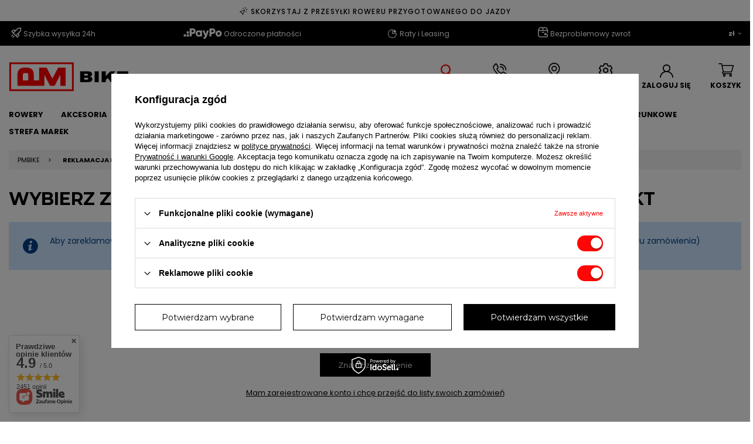

--- FILE ---
content_type: text/html; charset=utf-8
request_url: https://pmbike.pl/rma-open.php
body_size: 23105
content:
<!DOCTYPE html>
<html lang="pl" class="--vat --gross " ><head><meta name='viewport' content='user-scalable=no, initial-scale = 1.0, maximum-scale = 1.0, width=device-width, viewport-fit=cover'/> <link rel="preload" crossorigin="anonymous" as="font" href="/gfx/standards/fontello.woff?v=2"><link rel="preconnect" href="https://fonts.googleapis.com">
<link rel="preconnect" href="https://fonts.gstatic.com" crossorigin>
<link href="https://fonts.googleapis.com/css2?family=Montserrat:wght@400;700&family=Poppins:wght@400;500;700;800&display=swap" rel="stylesheet"> <meta http-equiv="Content-Type" content="text/html; charset=utf-8"><meta http-equiv="X-UA-Compatible" content="IE=edge"><title>Sprawdź nowości w rowerowym sklepie internetowym PM Bike</title><meta name="description" content="Właśnie dodaliśmy to na stronę naszego sklepu! Sprawdź, jak może Ci to uprzyjemnić jazdę na rowerze i zainwestuj w świetne wyposażenie od PM Bike."><link rel="icon" href="/gfx/pol/favicon.ico"><meta name="theme-color" content="#FF0505"><meta name="msapplication-navbutton-color" content="#FF0505"><meta name="apple-mobile-web-app-status-bar-style" content="#FF0505"><link rel="preload stylesheet" as="style" href="/gfx/pol/style.css.gzip?r=1768311424"><script>var app_shop={urls:{prefix:'data="/gfx/'.replace('data="', '')+'pol/',graphql:'/graphql/v1/'},vars:{priceType:'gross',priceTypeVat:true,productDeliveryTimeAndAvailabilityWithBasket:false,geoipCountryCode:'US',currency:{id:'PLN',symbol:'zł',country:'pl',format:'###,##0.00',beforeValue:false,space:true,decimalSeparator:',',groupingSeparator:' '},language:{id:'pol',symbol:'pl',name:'Polski'},},txt:{priceTypeText:' brutto',},fn:{},fnrun:{},files:[],graphql:{}};const getCookieByName=(name)=>{const value=`; ${document.cookie}`;const parts = value.split(`; ${name}=`);if(parts.length === 2) return parts.pop().split(';').shift();return false;};if(getCookieByName('freeeshipping_clicked')){document.documentElement.classList.remove('--freeShipping');}if(getCookieByName('rabateCode_clicked')){document.documentElement.classList.remove('--rabateCode');}function hideClosedBars(){const closedBarsArray=JSON.parse(localStorage.getItem('closedBars'))||[];if(closedBarsArray.length){const styleElement=document.createElement('style');styleElement.textContent=`${closedBarsArray.map((el)=>`#${el}`).join(',')}{display:none !important;}`;document.head.appendChild(styleElement);}}hideClosedBars();</script><script src="/gfx/pol/shop.js.gzip?r=1768311424"></script><meta name="robots" content="noindex, nofollow"><meta name="rating" content="general"><meta name="Author" content="Pm Bike na bazie IdoSell (www.idosell.com/shop).">
<!-- Begin LoginOptions html -->

<style>
#client_new_social .service_item[data-name="service_Apple"]:before, 
#cookie_login_social_more .service_item[data-name="service_Apple"]:before,
.oscop_contact .oscop_login__service[data-service="Apple"]:before {
    display: block;
    height: 2.6rem;
    content: url('/gfx/standards/apple.svg?r=1743165583');
}
.oscop_contact .oscop_login__service[data-service="Apple"]:before {
    height: auto;
    transform: scale(0.8);
}
#client_new_social .service_item[data-name="service_Apple"]:has(img.service_icon):before,
#cookie_login_social_more .service_item[data-name="service_Apple"]:has(img.service_icon):before,
.oscop_contact .oscop_login__service[data-service="Apple"]:has(img.service_icon):before {
    display: none;
}
</style>

<!-- End LoginOptions html -->

<!-- Open Graph -->
<script >
window.dataLayer = window.dataLayer || [];
window.gtag = function gtag() {
dataLayer.push(arguments);
}
gtag('consent', 'default', {
'ad_storage': 'denied',
'analytics_storage': 'denied',
'ad_personalization': 'denied',
'ad_user_data': 'denied',
'wait_for_update': 500
});

gtag('set', 'ads_data_redaction', true);
</script><script id="iaiscript_1" data-requirements="W10=" data-ga4_sel="ga4script">
window.iaiscript_1 = `<${'script'}  class='google_consent_mode_update'>
gtag('consent', 'update', {
'ad_storage': 'granted',
'analytics_storage': 'granted',
'ad_personalization': 'granted',
'ad_user_data': 'granted'
});
</${'script'}>`;
</script>
<!-- End Open Graph -->
                <!-- Global site tag (gtag.js) -->
                <script  async src="https://www.googletagmanager.com/gtag/js?id=AW-860109705"></script>
                <script >
                    window.dataLayer = window.dataLayer || [];
                    window.gtag = function gtag(){dataLayer.push(arguments);}
                    gtag('js', new Date());
                    
                    gtag('config', 'AW-860109705', {"allow_enhanced_conversions":true});
gtag('config', 'G-BYQRH9ZKJP');

                </script>
                <link rel="stylesheet" type="text/css" href="/data/designs/686b9129bea205.52215327_40/gfx/pol/custom.css.gzip?r=1768311476">            <!-- Google Tag Manager -->
                    <script >(function(w,d,s,l,i){w[l]=w[l]||[];w[l].push({'gtm.start':
                    new Date().getTime(),event:'gtm.js'});var f=d.getElementsByTagName(s)[0],
                    j=d.createElement(s),dl=l!='dataLayer'?'&l='+l:'';j.async=true;j.src=
                    'https://www.googletagmanager.com/gtm.js?id='+i+dl;f.parentNode.insertBefore(j,f);
                    })(window,document,'script','dataLayer','GTM-MRKXGZ9D');</script>
            <!-- End Google Tag Manager -->
<!-- Begin additional html or js -->


<!--6|1|4| modified: 2025-12-20 10:14:06-->
<meta name="google-site-verification" content="Up_Q5PRkTR3mscm9xpF0VF8K53-1rHEKk69QDcMpkbs" />

<!--7|1|5| modified: 2025-12-03 09:55:36-->
<!-- Smartsupp Live Chat script -->
<script type="text/javascript">
var _smartsupp = _smartsupp || {};
_smartsupp.key = 'fcadc96f1eab26e13146ac919420237af719bd05';

_smartsupp.orientation = "right";
_smartsupp.offsetX = 5;
_smartsupp.offsetY = 30;

window.smartsupp||(function(d) {
  var s,c,o=smartsupp=function(){ o._.push(arguments)};o._=[];
  s=d.getElementsByTagName('script')[0];c=d.createElement('script');
  c.type='text/javascript';c.charset='utf-8';c.async=true;
  c.src='https://www.smartsuppchat.com/loader.js?';s.parentNode.insertBefore(c,s);
})(document);
</script>


<!-- End additional html or js -->
</head><body>
<!-- Begin additional html or js -->


<!--10|1|9-->
<script defer src="https://platform.sensbot.ai/chatbot/loader/1404ec5d-93fe-49ac-bda5-5b57eee7ca03"></script>

<!-- End additional html or js -->
<div id="container" class="rma-open_page container max-width-1360"><header class=" commercial_banner"><script class="ajaxLoad">app_shop.vars.vat_registered="true";app_shop.vars.currency_format="###,##0.00";app_shop.vars.currency_before_value=false;app_shop.vars.currency_space=true;app_shop.vars.symbol="zł";app_shop.vars.id="PLN";app_shop.vars.baseurl="http://pmbike.pl/";app_shop.vars.sslurl="https://pmbike.pl/";app_shop.vars.curr_url="%2Frma-open.php";var currency_decimal_separator=',';var currency_grouping_separator=' ';app_shop.vars.blacklist_extension=["exe","com","swf","js","php"];app_shop.vars.blacklist_mime=["application/javascript","application/octet-stream","message/http","text/javascript","application/x-deb","application/x-javascript","application/x-shockwave-flash","application/x-msdownload"];app_shop.urls.contact="/contact-pol.html";</script><div id="viewType" style="display:none"></div><div class="bars_top bars"><div class="bars__item" id="bar28" style="--background-color:#ffffff;--border-color:#ffffff;--font-color:#000000;"><div class="bars__wrapper"><div class="bars__content">     <div style="font-size: 1.2rem; text-transform: uppercase; letter-spacing: 1.1px; font-weight: 500; text-align:center; line-height: 1; display: flex; align-items: center; justify-content: center; gap: 5px">
        <span><svg class="click-icon-top" width="16" height="16" fill="none" xmlns="http://www.w3.org/2000/svg">
            <path
                d="M6.13358 2.73334L7.46691 4.00001M12.0669 5.33334L14.0002 4.80001M11.4669 8.00001L12.7336 9.33334M10.6669 1.46667L10.1336 3.40001M9.44224 6.46001C9.4681 6.39911 9.47516 6.33188 9.46254 6.26693C9.44992 6.20199 9.41818 6.1423 9.3714 6.09552C9.32462 6.04874 9.26493 6.017 9.19998 6.00438C9.13504 5.99176 9.06781 5.99882 9.00691 6.02467L1.67358 9.02467C1.60831 9.05145 1.55322 9.09824 1.51624 9.15832C1.47925 9.21839 1.46228 9.28865 1.46777 9.35898C1.47325 9.42931 1.50091 9.49609 1.54676 9.54971C1.59261 9.60332 1.65428 9.64101 1.72291 9.65734L4.62224 10.3513C4.74193 10.3799 4.85138 10.4411 4.93845 10.528C5.02552 10.615 5.08683 10.7244 5.11558 10.844L5.80891 13.744C5.82507 13.8129 5.86271 13.8748 5.9164 13.9209C5.97008 13.9669 6.03703 13.9947 6.10754 14.0002C6.17806 14.0057 6.2485 13.9886 6.30867 13.9514C6.36884 13.9142 6.41562 13.8589 6.44224 13.7933L9.44224 6.46001Z"
                stroke="black" stroke-linecap="round" stroke-linejoin="round" />
        </svg>
        <a href="https://pmbike.pl/usluga-wstepnego-przygotowania-roweru-do-jazdy.html"
            style="text-decoration: none">Skorzystaj z przesyłki roweru przygotowanego do jazdy</a></span>
    </div></div></div></div></div><script>document.documentElement.style.setProperty('--bars-height',`${document.querySelector('.bars_top').offsetHeight}px`);</script><div class="top-info --hide-mobile"><div class="menu_button_wrapper"><span><svg width="25" height="25" viewBox="0 0 25 25" fill="none" xmlns="http://www.w3.org/2000/svg">
<path d="M18.667 5.71924H19.734V6.78625C19.734 7.51662 19.5902 8.23984 19.3108 8.91462C19.0313 9.58941 18.6217 10.2025 18.1053 10.719L12.1012 16.7222L8.73019 13.3512L14.7342 7.34796C15.2507 6.83154 15.8638 6.42191 16.5386 6.14245C17.2134 5.863 17.9366 5.71919 18.667 5.71924ZM17.4323 13.6388L19.2279 11.8424C19.892 11.1785 20.4188 10.3903 20.7783 9.52273C21.1378 8.65518 21.3229 7.72532 21.323 6.78625V4.13025H18.667C17.7279 4.13024 16.7981 4.31519 15.9306 4.67453C15.063 5.03387 14.2748 5.56056 13.6108 6.22454L11.8144 8.02011L7.31996 7.4584L3.95526 10.8231L14.6293 21.498L17.994 18.1333L17.4323 13.6388ZM16.0086 15.0617L16.3208 17.5588L14.6293 19.2503L13.2247 17.8457L16.0086 15.0617ZM10.3915 9.44385L7.60677 12.2278L6.20369 10.8231L7.89517 9.13161L10.3915 9.44385ZM7.60677 16.7214L4.79822 19.5308L3.6748 18.4074L6.48335 15.5988L7.60677 16.7214ZM9.8544 18.9699L7.04506 21.7784L5.92164 20.655L8.73019 17.8457L9.8544 18.9699Z" fill="white"/>
</svg></span>Szybka wysyłka 24h
</div><div class="menu_button_wrapper"><span><svg width="72" height="25" viewBox="0 0 72 25" fill="none" xmlns="http://www.w3.org/2000/svg">
<path d="M12.459 19.4121V15.598H8.65762V19.4121H12.459Z" fill="white"/>
<path d="M12.4434 14.2679V10.4218H8.642V14.2679H12.4434Z" fill="white"/>
<path d="M7.375 19.396L7.375 15.5499H3.57364L3.57364 19.396H7.375Z" fill="white"/>
<path d="M23.7919 10.1801C23.7919 12.8339 21.6822 14.962 18.9642 14.962H16.8924V19.3466H13.7373V5.39807H18.9578C21.6822 5.39807 23.7919 7.53266 23.7919 10.1801ZM20.6431 10.1801C20.6431 9.16084 19.9335 8.38521 18.9705 8.38521H16.8988V11.9749H18.9705C19.9335 11.9749 20.6431 11.1993 20.6431 10.1801Z" fill="white"/>
<path d="M34.7908 9.11597V19.3466H31.7561V18.3851C31.0908 19.1607 30.0961 19.6351 28.7403 19.6351C26.092 19.6351 23.9062 17.2825 23.9062 14.2313C23.9062 11.18 26.092 8.82751 28.7403 8.82751C30.0961 8.82751 31.0845 9.29546 31.7561 10.0775V9.11597H34.7908ZM31.7561 14.2313C31.7561 12.6993 30.7424 11.7313 29.3485 11.7313C27.9547 11.7313 26.941 12.6928 26.941 14.2313C26.941 15.7633 27.9547 16.7313 29.3485 16.7313C30.7424 16.7248 31.7561 15.7633 31.7561 14.2313Z" fill="white"/>
<path d="M46.3157 9.11597L42.8818 18.9748C41.7541 22.2055 39.9674 23.4876 37.1544 23.3465V20.5004C38.5609 20.5004 39.2261 20.0517 39.6633 18.8146L35.6719 9.11597H38.9854L41.2155 15.3338L43.1035 9.11597H46.3157Z" fill="white"/>
<path d="M57.5488 10.1801C57.5488 12.8339 55.439 14.962 52.721 14.962H50.6493V19.3466H47.4941V5.39807H52.7147C55.439 5.39807 57.5488 7.53266 57.5488 10.1801ZM54.4 10.1801C54.4 9.16084 53.6904 8.38521 52.7274 8.38521H50.6556V11.9749H52.7274C53.6904 11.9749 54.4 11.1993 54.4 10.1801Z" fill="white"/>
<path d="M57.9414 14.3724C57.9414 11.4045 60.2666 9.10962 63.1619 9.10962C66.0573 9.10962 68.3825 11.4045 68.3825 14.3724C68.3825 17.3403 66.0573 19.6351 63.1619 19.6351C60.2729 19.6351 57.9414 17.3403 57.9414 14.3724ZM65.4301 14.3724C65.4301 12.9557 64.4417 12.0198 63.1619 12.0198C61.8822 12.0198 60.8938 12.9557 60.8938 14.3724C60.8938 15.789 61.8822 16.7249 63.1619 16.7249C64.4481 16.7249 65.4301 15.789 65.4301 14.3724Z" fill="white"/>
</svg></span>Odroczone płatności</div><div class="menu_button_wrapper"><i class="icon-pizza-new"></i>
Raty i Leasing</div><div class="menu_button_wrapper"><span> <svg width="25" height="25" viewBox="0 0 25 25" fill="none" xmlns="http://www.w3.org/2000/svg">
<path d="M15.3616 15.2971H17.9202C18.9294 15.2805 20.4732 15.8119 20.4732 17.7293C20.4732 19.7192 18.5685 20.0533 17.9194 20.0533H9.3751C7.39459 20.0533 4.67969 19.6513 4.67969 16.2391V8.9994H20.4732V12.5664M16.9212 13.7169L15.5772 14.8383C15.5116 14.8956 15.4586 14.9659 15.4215 15.0447C15.3844 15.1236 15.364 15.2092 15.3616 15.2963C15.3594 15.3892 15.3777 15.4815 15.4153 15.5665C15.4528 15.6516 15.5086 15.7273 15.5788 15.7882L16.9212 16.8804M4.68443 8.99071L5.41172 7.17446C6.00239 5.76173 6.29773 5.05576 6.89631 4.65855C7.49488 4.26135 8.26245 4.25977 9.79679 4.25977H15.3403C16.8754 4.25977 17.643 4.25977 18.2416 4.65776C18.8402 5.05497 19.1347 5.76094 19.7262 7.17288L20.4732 8.99387M12.5472 8.99861V4.26056M10.9679 12.1573H14.1266" stroke="white" stroke-width="1.5" stroke-linecap="round" stroke-linejoin="round"/>
</svg></span>Bezproblemowy zwrot</div><div id="menu_settings" class="align-items-center justify-content-center justify-content-lg-end"><div class="open_trigger"><span class="d-none d-md-inline-block flag_txt">zł</span><div class="menu_settings_wrapper d-md-none"><div class="menu_settings_inline"><div class="menu_settings_header">
    								Język i waluta: 
    							</div><div class="menu_settings_content"><span class="menu_settings_flag flag flag_pol"></span><strong class="menu_settings_value"><span class="menu_settings_language">pl</span><span> | </span><span class="menu_settings_currency">zł</span></strong></div></div><div class="menu_settings_inline"><div class="menu_settings_header">
    								Dostawa do: 
    							</div><div class="menu_settings_content"><strong class="menu_settings_value">Polska</strong></div></div></div><i class="icon-angle-down d-none d-md-inline-block"></i></div><form action="https://pmbike.pl/settings.php" method="post"><ul><li><div class="form-group"><label for="menu_settings_curr">Waluta</label><div class="select-after"><select class="form-control" name="curr" id="menu_settings_curr"><option value="PLN" selected>zł</option><option value="EUR">€ (1 zł = 0.2365€)
    															</option></select></div></div></li><li class="buttons"><button class="btn --solid --large" type="submit">
    								Zastosuj zmiany
    							</button></li></ul></form></div></div><div id="logo" class="d-flex align-items-center"><a href="/" target="_self"><img src="/data/gfx/mask/pol/logo_1_big.svg" alt="Internetowy sklep rowerowy - PM Bike" width="245" height="70"></a></div><form action="https://pmbike.pl/search.php" method="get" id="menu_search" class="menu_search"><a href="#showSearchForm" class="menu_search__mobile">
		  Szukaj
		</a><div class="menu_search__block"><div class="menu_search__item --input"><input class="menu_search__input" type="text" name="text" autocomplete="off" placeholder="Wpisz czego szukasz"><button class="menu_search__submit" type="submit"></button></div><div class="menu_search__item --results search_result"></div></div></form><div id="menu_additional"><a class="search_link" href="#"><i class="icon-search-new"></i>
		    Szukaj
		  </a><a class="contact_link" href="https://pmbike.pl/contact-pol.html"><i class="icon-phone-new"></i>
		    Kontakt
		  </a><a class="locations_link" href="/pl/about/salony-32.html"><i class="icon-gps-new"></i>
		    Salony
		  </a><a class="service_link" href="/pl/about/serwisy-31.html"><i class="icon-gear-new"></i>
		    Serwisy
		  </a><a class="account_link" href="https://pmbike.pl/login.php">Zaloguj się</a><div class="shopping_list_top" data-empty="true"><a href="https://pmbike.pl/pl/shoppinglist/" class="wishlist_link slt_link">Listy zakupowe</a><div class="slt_lists"><ul class="slt_lists__nav"><li class="slt_lists__nav_item" data-list_skeleton="true" data-list_id="true" data-shared="true"><a class="slt_lists__nav_link" data-list_href="true"><span class="slt_lists__nav_name" data-list_name="true"></span><span class="slt_lists__count" data-list_count="true">0</span></a></li></ul><span class="slt_lists__empty">Dodaj do nich produkty, które lubisz i chcesz kupić później.</span></div></div><div id="menu_basket" class="topBasket"><a class="topBasket__sub" href="/basketedit.php"><span class="badge badge-info"></span><strong class="topBasket__price">
  						Koszyk
  					</strong></a><div class="topBasket__details --products" style="display: none;"><div class="topBasket__block --labels"><label class="topBasket__item --name">Produkt</label><label class="topBasket__item --sum">Ilość</label><label class="topBasket__item --prices">Cena</label></div><div class="topBasket__block --products"></div></div><div class="topBasket__details --shipping" style="display: none;"><span class="topBasket__name">Koszt dostawy od</span><span id="shipppingCost"></span></div></div></div><div class="shopping_list_top_mobile" data-empty="true"><a href="https://pmbike.pl/pl/shoppinglist/" class="sltm_link"></a></div><div class="sl_choose sl_dialog"><div class="sl_choose__wrapper sl_dialog__wrapper"><div class="sl_choose__item --top sl_dialog_close mb-2"><strong class="sl_choose__label">Zapisz na liście zakupowej</strong></div><div class="sl_choose__item --lists" data-empty="true"><div class="sl_choose__list f-group --radio m-0 d-md-flex align-items-md-center justify-content-md-between" data-list_skeleton="true" data-list_id="true" data-shared="true"><input type="radio" name="add" class="sl_choose__input f-control" id="slChooseRadioSelect" data-list_position="true"><label for="slChooseRadioSelect" class="sl_choose__group_label f-label py-4" data-list_position="true"><span class="sl_choose__sub d-flex align-items-center"><span class="sl_choose__name" data-list_name="true"></span><span class="sl_choose__count" data-list_count="true">0</span></span></label><button type="button" class="sl_choose__button --desktop btn --solid">Zapisz</button></div></div><div class="sl_choose__item --create sl_create mt-4"><a href="#new" class="sl_create__link  align-items-center">Stwórz nową listę zakupową</a><form class="sl_create__form align-items-center"><div class="sl_create__group f-group --small mb-0"><input type="text" class="sl_create__input f-control" required="required"><label class="sl_create__label f-label">Nazwa nowej listy</label></div><button type="submit" class="sl_create__button btn --solid ml-2 ml-md-3">Utwórz listę</button></form></div><div class="sl_choose__item --mobile mt-4 d-flex justify-content-center d-md-none"><button class="sl_choose__button --mobile btn --solid --large">Zapisz</button></div></div></div><nav id="menu_categories" class="wide"><button type="button" class="navbar-toggler"><i class="icon-reorder"></i>
			Menu
		</button><div class="navbar-collapse" id="menu_navbar"><ul class="navbar-nav mx-md-n3"><li class="nav-item"><a  href="/rowery" target="_self" title="ROWERY" class="nav-link" >ROWERY</a><ul class="navbar-subnav"><li class="nav-item"><a  href="/rowery-elektryczne" target="_self" title="ROWERY ELEKTRYCZNE" class="nav-link" >ROWERY ELEKTRYCZNE</a><ul class="navbar-subsubnav"><li class="nav-item"><a  href="/rowery-elektryczne-gorskie" target="_self" title="Rowery elektryczne górskie" class="nav-link" >Rowery elektryczne górskie</a></li><li class="nav-item"><a  href="/rowery-elektryczne-szosowe" target="_self" title="Rowery elektryczne szosowe" class="nav-link" >Rowery elektryczne szosowe</a></li><li class="nav-item"><a  href="/rowery-elektryczne-turystyczne" target="_self" title="Rowery elektryczne turystyczne" class="nav-link" >Rowery elektryczne turystyczne</a></li><li class="nav-item"><a  href="/rowery-elektryczne-dla-dzieci" target="_self" title="Rowery elektryczne dla dzieci" class="nav-link" >Rowery elektryczne dla dzieci</a></li></ul></li><li class="nav-item"><a  href="/rowery-gorskie" target="_self" title="ROWERY GÓRSKIE" class="nav-link" >ROWERY GÓRSKIE</a><ul class="navbar-subsubnav"><li class="nav-item"><a  href="/rowery-full-suspension" target="_self" title="Rowery MTB Full Suspension" class="nav-link" >Rowery MTB Full Suspension</a></li><li class="nav-item"><a  href="/rowery-mtb-hard-tail" target="_self" title="Rowery MTB Hardtail" class="nav-link" >Rowery MTB Hardtail</a></li></ul></li><li class="nav-item"><a  href="/rowery-turystyczne" target="_self" title="ROWERY TURYSTYCZNE" class="nav-link" >ROWERY TURYSTYCZNE</a><ul class="navbar-subsubnav"><li class="nav-item"><a  href="/rowery-crossowe" target="_self" title="Rowery crossowe" class="nav-link" >Rowery crossowe</a></li><li class="nav-item"><a  href="/rowery-fitness" target="_self" title="Rowery fitness" class="nav-link" >Rowery fitness</a></li><li class="nav-item"><a  href="/rowery-miejskie" target="_self" title="Rowery miejskie" class="nav-link" >Rowery miejskie</a></li><li class="nav-item"><a  href="/rowery-trekkingowe" target="_self" title="Rowery trekkingowe" class="nav-link" >Rowery trekkingowe</a></li></ul></li><li class="nav-item"><a  href="/rowery-szosowe" target="_self" title="ROWERY SZOSOWE" class="nav-link" >ROWERY SZOSOWE</a><ul class="navbar-subsubnav"><li class="nav-item"><a  href="/rowery-endurance" target="_self" title="Rowery endurance" class="nav-link" >Rowery endurance</a></li><li class="nav-item"><a  href="/rowery-gravel" target="_self" title="Rowery gravel" class="nav-link" >Rowery gravel</a></li><li class="nav-item"><a  href="/rowery-wyscigowe" target="_self" title="Rowery wyścigowe" class="nav-link" >Rowery wyścigowe</a></li></ul></li><li class="nav-item"><a  href="/rowery-dzieciece" target="_self" title="ROWERY DZIECIĘCE" class="nav-link" >ROWERY DZIECIĘCE</a><ul class="navbar-subsubnav"><li class="nav-item"><a  href="/rowerki-biegowe" target="_self" title="Rowery biegowe" class="nav-link" >Rowery biegowe</a></li><li class="nav-item"><a  href="/rowery-dla-dzieci-12" target="_self" title="Rowery 12 cali" class="nav-link" >Rowery 12 cali</a></li><li class="nav-item"><a  href="/rowery-dla-dzieci-14" target="_self" title="Rowery 14 cali" class="nav-link" >Rowery 14 cali</a></li><li class="nav-item"><a  href="/rowery-dla-dzieci-16" target="_self" title="Rowery 16 cali" class="nav-link" >Rowery 16 cali</a></li><li class="nav-item"><a  href="/rowery-dla-dzieci-18" target="_self" title="Rowery 18 cali" class="nav-link" >Rowery 18 cali</a></li><li class="nav-item"><a  href="/rowery-dla-dzieci-20" target="_self" title="Rowery 20 cali" class="nav-link" >Rowery 20 cali</a></li><li class="nav-item"><a  href="/rowery-dla-dzieci-24" target="_self" title="Rowery 24 cale" class="nav-link" >Rowery 24 cale</a></li><li class="nav-item"><a  href="/rowery-dla-dzieci-26" target="_self" title="Rowery 26 cali" class="nav-link" >Rowery 26 cali</a></li></ul></li><li class="nav-item empty"><a  href="/rowery-dirt" target="_self" title="ROWERY DIRT" class="nav-link" >ROWERY DIRT</a></li></ul></li><li class="nav-item"><a  href="/akcesoria-rowerowe" target="_self" title="AKCESORIA" class="nav-link" >AKCESORIA</a><ul class="navbar-subnav"><li class="nav-item"><a  href="/wyposazenie-roweru" target="_self" title="WYPOSAŻENIE ROWERU" class="nav-link" >WYPOSAŻENIE ROWERU</a><ul class="navbar-subsubnav more"><li class="nav-item"><a  href="/bagazniki-rowerowe" target="_self" title="Bagażniki rowerowe" class="nav-link" >Bagażniki rowerowe</a></li><li class="nav-item"><a  href="/bidony-rowerowe" target="_self" title="Bidony rowerowe" class="nav-link" >Bidony rowerowe</a></li><li class="nav-item"><a  href="/blotniki-rowerowe" target="_self" title="Błotniki rowerowe" class="nav-link" >Błotniki rowerowe</a></li><li class="nav-item"><a  href="/dzwonki-rowerowe" target="_self" title="Dzwonki rowerowe" class="nav-link" >Dzwonki rowerowe</a></li><li class="nav-item"><a  href="/kosze-wysciolki" target="_self" title="Kosze rowerowe" class="nav-link" >Kosze rowerowe</a></li><li class="nav-item"><a  href="/koszyki-do-bidonow" target="_self" title="Koszyki na bidon rowerowy" class="nav-link" >Koszyki na bidon rowerowy</a></li><li class="nav-item"><a  href="/liczniki-rowerowe" target="_self" title="Liczniki rowerowe" class="nav-link" >Liczniki rowerowe</a></li><li class="nav-item"><a  href="/lokalizatory-alarmy-do-rowerow" target="_self" title="Lokalizatory - Alarmy" class="nav-link" >Lokalizatory - Alarmy</a></li><li class="nav-item"><a  href="/lusterka-rowerowe" target="_self" title="Lusterka rowerowe" class="nav-link" >Lusterka rowerowe</a></li><li class="nav-item"><a  href="/oswietlenie-rowerowe" target="_self" title="Oświetlenie rowerowe" class="nav-link" >Oświetlenie rowerowe</a></li><li class="nav-item"><a  href="/pokrowce-rowerowe" target="_self" title="Pokrowce na rower" class="nav-link" >Pokrowce na rower</a></li><li class="nav-item"><a  href="/podporki-rowerowe" target="_self" title="Podpórki rowerowe" class="nav-link" >Podpórki rowerowe</a></li><li class="nav-item"><a  href="/pompki-rowerowe" target="_self" title="Pompki rowerowe" class="nav-link" >Pompki rowerowe</a></li><li class="nav-item"><a  href="/torby-sakwy-rowerowe" target="_self" title="Torby i sakwy rowerowe" class="nav-link" >Torby i sakwy rowerowe</a></li><li class="nav-item"><a  href="/uchwyty-rowerowe-na-telefon" target="_self" title="Uchwyty i pokrowce na telefon" class="nav-link" >Uchwyty i pokrowce na telefon</a></li><li class="nav-item"><a  href="/zabezpieczenia-ramy" target="_self" title="Zabezpieczenia ramy i elementów roweru" class="nav-link" >Zabezpieczenia ramy i elementów roweru</a></li><li class="nav-item"><a  href="/zapiecia-rowerowe" target="_self" title="Zapięcia rowerowe" class="nav-link" >Zapięcia rowerowe</a></li><li class="nav-item --extend"><a href="" class="nav-link" txt_alt="- Zwiń">+ Rozwiń</a></li></ul></li><li class="nav-item"><a  href="/wyposazenie-rowerzysty" target="_self" title="WYPOSAŻENIE ROWERZYSTY" class="nav-link" >WYPOSAŻENIE ROWERZYSTY</a><ul class="navbar-subsubnav"><li class="nav-item"><a  href="/kaski-rowerowe" target="_self" title="Kaski rowerowe" class="nav-link" >Kaski rowerowe</a></li><li class="nav-item"><a  href="/narzedzia-rowerowe" target="_self" title="Narzędzia rowerowe" class="nav-link" >Narzędzia rowerowe</a></li><li class="nav-item"><a  href="/nerki-sportowe" target="_self" title="Nerki rowerowe" class="nav-link" >Nerki rowerowe</a></li><li class="nav-item"><a  href="/okulary-rowerowe" target="_self" title="Okulary rowerowe" class="nav-link" >Okulary rowerowe</a></li><li class="nav-item"><a  href="/ochraniacze" target="_self" title="Ochraniacze" class="nav-link" >Ochraniacze</a></li><li class="nav-item"><a  href="/plecaki-rowerowe" target="_self" title="Plecaki rowerowe" class="nav-link" >Plecaki rowerowe</a></li></ul></li><li class="nav-item"><a  href="/akcesoria-rowerowe-dla-dzieci" target="_self" title="AKCESORIA ROWEROWE DLA DZIECI" class="nav-link" >AKCESORIA ROWEROWE DLA DZIECI</a><ul class="navbar-subsubnav more"><li class="nav-item"><a  href="/blotniki-do-rowerow-dzieciecych" target="_self" title="Błotniki do roweru dziecięcego" class="nav-link" >Błotniki do roweru dziecięcego</a></li><li class="nav-item"><a  href="/dzieciece-bidony-rowerowe" target="_self" title="Dziecięce bidony i koszyki rowerowe" class="nav-link" >Dziecięce bidony i koszyki rowerowe</a></li><li class="nav-item"><a  href="/dzwonki-do-roweru-dla-dzieci" target="_self" title="Dzwonki do roweru dla dzieci" class="nav-link" >Dzwonki do roweru dla dzieci</a></li><li class="nav-item"><a  href="/dzieciece-plecaki-rowerowe" target="_self" title="Dziecięce plecaki rowerowe" class="nav-link" >Dziecięce plecaki rowerowe</a></li><li class="nav-item"><a  href="/dzieciece-rekawiczki-rowerowe" target="_self" title="Dziecięce rękawiczki rowerowe" class="nav-link" >Dziecięce rękawiczki rowerowe</a></li><li class="nav-item"><a  href="/foteliki-rowerowe-dla-dzieci" target="_self" title="Foteliki rowerowe dla dzieci" class="nav-link" >Foteliki rowerowe dla dzieci</a></li><li class="nav-item"><a  href="/kaski-rowerowe-dla-dzieci" target="_self" title="Kaski rowerowe dla dzieci" class="nav-link" >Kaski rowerowe dla dzieci</a></li><li class="nav-item"><a  href="/kolka-podporowe-do-roweru" target="_self" title="Kółka podporowe do rowerów dziecięcych" class="nav-link" >Kółka podporowe do rowerów dziecięcych</a></li><li class="nav-item"><a  href="/ochraniacze-dla-dzieci" target="_self" title="Ochraniacze dla dzieci" class="nav-link" >Ochraniacze dla dzieci</a></li><li class="nav-item"><a  href="/okulary-rowerowe-dla-dzieci" target="_self" title="Okulary rowerowe dla dzieci" class="nav-link" >Okulary rowerowe dla dzieci</a></li><li class="nav-item"><a  href="/pedaly-do-rowerow-dzieciecych" target="_self" title="Pedały do rowerów dziecięcych" class="nav-link" >Pedały do rowerów dziecięcych</a></li><li class="nav-item"><a  href="/stopki-do-rowerow-dzieciecych" target="_self" title="Stopki do roweru dla dzieci" class="nav-link" >Stopki do roweru dla dzieci</a></li><li class="nav-item --extend"><a href="" class="nav-link" txt_alt="- Zwiń">+ Rozwiń</a></li></ul></li><li class="nav-item"><a  href="/akcesoria-do-rowerow-elektrycznych" target="_self" title="AKCESORIA DO ROWERÓW ELEKTRYCZNYCH" class="nav-link" >AKCESORIA DO ROWERÓW ELEKTRYCZNYCH</a><ul class="navbar-subsubnav"><li class="nav-item"><a  href="/pol_m_AKCESORIA_AKCESORIA-DO-ROWEROW-ELEKTRYCZNYCH_Akcesoria-do-E-Bike-579.html" target="_self" title="Akcesoria do E-Bike" class="nav-link" >Akcesoria do E-Bike</a></li><li class="nav-item"><a  href="/bagazniki-do-rowerow-elektrycznych" target="_self" title="Bagażniki do E-Bike" class="nav-link" >Bagażniki do E-Bike</a></li><li class="nav-item"><a  href="/baterie-do-rowerow-elektrycznych" target="_self" title="Baterie do E-Bike" class="nav-link" >Baterie do E-Bike</a></li><li class="nav-item"><a  href="/blotniki-do-rowerow-elektrycznych" target="_self" title="Błotniki do E-Bike" class="nav-link" >Błotniki do E-Bike</a></li><li class="nav-item"><a  href="/lampki-do-rowerow-elektrycznych" target="_self" title="Lampki do E-Bike" class="nav-link" >Lampki do E-Bike</a></li><li class="nav-item"><a  href="/lokalizatory-do-rowerow-elektrycznych" target="_self" title="Lokalizatory do E-Bike" class="nav-link" >Lokalizatory do E-Bike</a></li><li class="nav-item"><a  href="/ladowarki-do-rowerow-elektrycznych" target="_self" title="Ładowarki do E-Bike" class="nav-link" >Ładowarki do E-Bike</a></li><li class="nav-item"><a  href="/opony-do-rowerow-elektrycznych" target="_self" title="Opony do E-Bike" class="nav-link" >Opony do E-Bike</a></li><li class="nav-item"><a  href="/chip-tuning-ebike" target="_self" title="Tuning E-Bike" class="nav-link" >Tuning E-Bike</a></li><li class="nav-item"><a  href="/wyswietlacze-do-rowerow-elektrycznych" target="_self" title="Wyświetlacze do E-Bike" class="nav-link" >Wyświetlacze do E-Bike</a></li></ul></li><li class="nav-item empty"><a  href="/bagazniki-samochodowe-na-rowery" target="_self" title="BAGAŻNIKI SAMOCHODOWE NA ROWERY" class="nav-link" >BAGAŻNIKI SAMOCHODOWE NA ROWERY</a></li></ul></li><li class="nav-item"><a  href="/czesci-rowerowe" target="_self" title="CZĘŚCI" class="nav-link" >CZĘŚCI</a><ul class="navbar-subnav"><li class="nav-item"><a  href="/kola-i-ogumienie" target="_self" title="KOŁA I OGUMIENIE ROWEROWE" class="nav-link" >KOŁA I OGUMIENIE ROWEROWE</a><ul class="navbar-subsubnav"><li class="nav-item"><a  href="/akcesoria-do-opon-rowerowych" target="_self" title="Akcesoria do opon" class="nav-link" >Akcesoria do opon</a></li><li class="nav-item"><a  href="/akcesoria-naprawcze-do-opon-rowerowych" target="_self" title="Akcesoria naprawcze" class="nav-link" >Akcesoria naprawcze</a></li><li class="nav-item"><a  href="/detki-rowerowe" target="_self" title="Dętki rowerowe" class="nav-link" >Dętki rowerowe</a></li><li class="nav-item"><a  href="/kola-do-rowerow" target="_self" title="Koła rowerowe" class="nav-link" >Koła rowerowe</a></li><li class="nav-item"><a  href="/uszczelniacze-do-opon-rowerowych" target="_self" title="Mleczka uszczelniające" class="nav-link" >Mleczka uszczelniające</a></li><li class="nav-item"><a  href="/opaski-na-obrecz" target="_self" title="Opaski na obręcz" class="nav-link" >Opaski na obręcz</a></li><li class="nav-item"><a  href="/opony-rowerowe" target="_self" title="Opony rowerowe" class="nav-link" >Opony rowerowe</a></li></ul></li><li class="nav-item"><a  href="/uklad-kierowniczy" target="_self" title="UKŁAD KIEROWNICZY" class="nav-link" >UKŁAD KIEROWNICZY</a><ul class="navbar-subsubnav"><li class="nav-item"><a  href="/gripy-i-chwyty-rowerowe" target="_self" title="Gripy i chwyty rowerowe" class="nav-link" >Gripy i chwyty rowerowe</a></li><li class="nav-item"><a  href="/kierownice-rowerowe" target="_self" title="Kierownice rowerowe" class="nav-link" >Kierownice rowerowe</a></li><li class="nav-item"><a  href="/manetki-rowerowe" target="_self" title="Manetki rowerowe" class="nav-link" >Manetki rowerowe</a></li><li class="nav-item"><a  href="/mostki-do-rowerow" target="_self" title="Mostki rowerowe" class="nav-link" >Mostki rowerowe</a></li><li class="nav-item"><a  href="/owijki-do-kierownicy-rowerowej" target="_self" title="Owijki na kierownicę" class="nav-link" >Owijki na kierownicę</a></li><li class="nav-item"><a  href="/rogi-do-kierownicy-roweru" target="_self" title="Rogi do kierownicy roweru" class="nav-link" >Rogi do kierownicy roweru</a></li></ul></li><li class="nav-item"><a  href="/siodelka-i-sztyce" target="_self" title="SIODEŁKA I SZTYCE" class="nav-link" >SIODEŁKA I SZTYCE</a><ul class="navbar-subsubnav"><li class="nav-item"><a  href="/siodla-rowerowe" target="_self" title="Siodełka rowerowe" class="nav-link" >Siodełka rowerowe</a></li><li class="nav-item"><a  href="/sztyce-rowerowe" target="_self" title="Sztyce rowerowe" class="nav-link" >Sztyce rowerowe</a></li></ul></li><li class="nav-item"><a  href="/napedy-rowerowe" target="_self" title="NAPĘDY ROWEROWE" class="nav-link" >NAPĘDY ROWEROWE</a><ul class="navbar-subsubnav"><li class="nav-item"><a  href="/grupy-napedowe" target="_self" title="Grupy napędowe" class="nav-link" >Grupy napędowe</a></li><li class="nav-item"><a  href="/kasety-wolnobiegi" target="_self" title="Kasety i wolnobiegi" class="nav-link" >Kasety i wolnobiegi</a></li><li class="nav-item"><a  href="/lancuchy-rowerowe" target="_self" title="Łańcuchy rowerowe" class="nav-link" >Łańcuchy rowerowe</a></li><li class="nav-item"><a  href="/mechanizmy-korbowe" target="_self" title="Mechanizmy korbowe" class="nav-link" >Mechanizmy korbowe</a></li><li class="nav-item"><a  href="/pedaly-rowerowe" target="_self" title="Pedały rowerowe" class="nav-link" >Pedały rowerowe</a></li><li class="nav-item"><a  href="/przerzutki-do-roweru" target="_self" title="Przerzutki do roweru" class="nav-link" >Przerzutki do roweru</a></li><li class="nav-item"><a  href="/suporty-rowerowe" target="_self" title="Suporty rowerowe" class="nav-link" >Suporty rowerowe</a></li></ul></li><li class="nav-item"><a  href="/hamulce-rowerowe" target="_self" title="HAMULCE ROWEROWE" class="nav-link" >HAMULCE ROWEROWE</a><ul class="navbar-subsubnav"><li class="nav-item"><a  href="/zestawy-hamulcowe" target="_self" title="Zestawy hamulcowe" class="nav-link" >Zestawy hamulcowe</a></li><li class="nav-item"><a  href="/dzwignie-hamulca-rowerowego" target="_self" title="Klamki hamulcowe" class="nav-link" >Klamki hamulcowe</a></li><li class="nav-item"><a  href="/klocki-hamulcowe-rowerowe" target="_self" title="Klocki hamulcowe" class="nav-link" >Klocki hamulcowe</a></li><li class="nav-item"><a  href="/tarcze-hamulcowe" target="_self" title="Tarcze hamulcowe" class="nav-link" >Tarcze hamulcowe</a></li></ul></li><li class="nav-item"><a  href="/konserwacja-roweru" target="_self" title="CHEMIA ROWEROWA" class="nav-link" >CHEMIA ROWEROWA</a><ul class="navbar-subsubnav"><li class="nav-item"><a  href="/odtluszczacze" target="_self" title="Odtłuszczacze" class="nav-link" >Odtłuszczacze</a></li><li class="nav-item"><a  href="/smary-i-oleje" target="_self" title="Smary i oleje rowerowe" class="nav-link" >Smary i oleje rowerowe</a></li><li class="nav-item"><a  href="/srodki-do-pielegnacji-i-konserwacji" target="_self" title="Środki do pielęgnacji i konserwacji roweru" class="nav-link" >Środki do pielęgnacji i konserwacji roweru</a></li></ul></li><li class="nav-item empty"><a  href="/wieszaki-rowerowe" target="_self" title="WIESZAKI ROWEROWE" class="nav-link" >WIESZAKI ROWEROWE</a></li></ul></li><li class="nav-item"><a  href="/buty-rowerowe" target="_self" title="BUTY" class="nav-link" >BUTY</a><ul class="navbar-subnav"><li class="nav-item empty"><a  href="/buty-rowerowe-mtb" target="_self" title="Buty MTB" class="nav-link" >Buty MTB</a></li><li class="nav-item empty"><a  href="/szosowe-buty-rowerowe" target="_self" title="Buty szosowe" class="nav-link" >Buty szosowe</a></li><li class="nav-item empty"><a  href="/buty-rowerowe-turystyczne" target="_self" title="Buty turystyczne" class="nav-link" >Buty turystyczne</a></li><li class="nav-item empty"><a  href="/ochraniacze-na-buty-rowerowe" target="_self" title="Ochraniacze na buty rowerowe" class="nav-link" >Ochraniacze na buty rowerowe</a></li><li class="nav-item empty"><a  href="/akcesoria-do-butow-rowerowych" target="_self" title="Akcesoria do butów" class="nav-link" >Akcesoria do butów</a></li></ul></li><li class="nav-item"><a  href="/odziez-rowerowa" target="_self" title="ODZIEŻ" class="nav-link" >ODZIEŻ</a><ul class="navbar-subnav"><li class="nav-item empty"><a  href="/bielizna-rowerowa" target="_self" title="Bielizna rowerowa" class="nav-link" >Bielizna rowerowa</a></li><li class="nav-item empty"><a  href="/bluzy-rowerowe" target="_self" title="Bluzy rowerowe" class="nav-link" >Bluzy rowerowe</a></li><li class="nav-item empty"><a  href="/czapki-i-chusty-rowerowe" target="_self" title="Czapki i chusty rowerowe" class="nav-link" >Czapki i chusty rowerowe</a></li><li class="nav-item empty"><a  href="/kamizelki-rowerowe" target="_self" title="Kamizelki rowerowe" class="nav-link" >Kamizelki rowerowe</a></li><li class="nav-item empty"><a  href="/koszulki-rowerowe" target="_self" title="Koszulki rowerowe" class="nav-link" >Koszulki rowerowe</a></li><li class="nav-item empty"><a  href="/kurtki-rowerowe" target="_self" title="Kurtki rowerowe" class="nav-link" >Kurtki rowerowe</a></li><li class="nav-item empty"><a  href="/nogawki-i-rekawki-rowerowe" target="_self" title="Nogawki i rękawki rowerowe" class="nav-link" >Nogawki i rękawki rowerowe</a></li><li class="nav-item"><a  href="/rekawiczki-rowerowe" target="_self" title="Rękawiczki rowerowe" class="nav-link" >Rękawiczki rowerowe</a><ul class="navbar-subsubnav"><li class="nav-item"><a  href="/dlugie-rekawiczki-rowerowe" target="_self" title="Rękawiczki rowerowe długie" class="nav-link" >Rękawiczki rowerowe długie</a></li><li class="nav-item"><a  href="/rekawiczki-rowerowe-bez-palcow" target="_self" title="Rękawiczki rowerowe bez palców" class="nav-link" >Rękawiczki rowerowe bez palców</a></li></ul></li><li class="nav-item empty"><a  href="/skarpety-rowerowe" target="_self" title="Skarpety rowerowe" class="nav-link" >Skarpety rowerowe</a></li><li class="nav-item empty"><a  href="/spodenki-rowerowe" target="_self" title="Spodenki rowerowe" class="nav-link" >Spodenki rowerowe</a></li><li class="nav-item empty"><a  href="/spodnie-rowerowe" target="_self" title="Spodnie rowerowe" class="nav-link" >Spodnie rowerowe</a></li></ul></li><li class="nav-item"><a  href="/trenazery-rowerowe" target="_self" title="TRENAŻERY" class="nav-link" >TRENAŻERY</a></li><li class="nav-item"><a  href="/hole-rowerowe" target="_self" title="HOLE" class="nav-link" >HOLE</a></li><li class="nav-item"><a  href="/przyczepki-rowerowe" target="_self" title="PRZYCZEPKI" class="nav-link" >PRZYCZEPKI</a><ul class="navbar-subnav"><li class="nav-item empty"><a  href="/przyczepki-rowerowe-dla-dzieci" target="_self" title="Przyczepki rowerowe dla dzieci" class="nav-link" >Przyczepki rowerowe dla dzieci</a></li><li class="nav-item empty"><a  href="/przyczepki-rowerowe-dla-zwierzat" target="_self" title="Przyczepki rowerowe dla zwierząt" class="nav-link" >Przyczepki rowerowe dla zwierząt</a></li><li class="nav-item empty"><a  href="/akcesoria-do-przyczepek-rowerowych" target="_self" title="Akcesoria do przyczepek" class="nav-link" >Akcesoria do przyczepek</a></li></ul></li><li class="nav-item"><a  href="/hulajnogi-elektryczne" target="_self" title="HULAJNOGI ELEKTRYCZNE" class="nav-link" >HULAJNOGI ELEKTRYCZNE</a></li><li class="nav-item"><a  href="/sport" target="_self" title="SPORT" class="nav-link" >SPORT</a><ul class="navbar-subnav"><li class="nav-item"><a  href="/sprzet-silowy" target="_self" title="SPRZĘT SIŁOWY " class="nav-link" >SPRZĘT SIŁOWY </a><ul class="navbar-subsubnav"><li class="nav-item"><a  href="/akcesoria-na-silownie" target="_self" title="Akcesoria na siłownię" class="nav-link" >Akcesoria na siłownię</a></li><li class="nav-item"><a  href="/drazki" target="_self" title="Drążki" class="nav-link" >Drążki</a></li><li class="nav-item"><a  href="/kettlebells" target="_self" title="Kettlebells" class="nav-link" >Kettlebells</a></li><li class="nav-item"><a  href="/lawki-i-porecze" target="_self" title="Ławki i poręcze" class="nav-link" >Ławki i poręcze</a></li><li class="nav-item"><a  href="/trening-funkcjonalny" target="_self" title="Trening funkcjonalny" class="nav-link" >Trening funkcjonalny</a></li></ul></li><li class="nav-item"><a  href="/fitness" target="_self" title="FITNESS" class="nav-link" >FITNESS</a><ul class="navbar-subsubnav more"><li class="nav-item"><a  href="/akcesoria-do-jogi" target="_self" title="Akcesoria do jogi" class="nav-link" >Akcesoria do jogi</a></li><li class="nav-item"><a  href="/akcesoria-do-masazu" target="_self" title="Akcesoria do masażu" class="nav-link" >Akcesoria do masażu</a></li><li class="nav-item"><a  href="/akcesoria-fitness" target="_self" title="Akcesoria fitness" class="nav-link" >Akcesoria fitness</a></li><li class="nav-item"><a  href="/ekspandery-i-gumy-treningowe" target="_self" title="Ekspandery i gumy treningowe" class="nav-link" >Ekspandery i gumy treningowe</a></li><li class="nav-item"><a  href="/hula-hop" target="_self" title="Hula-hop" class="nav-link" >Hula-hop</a></li><li class="nav-item"><a  href="/materace-do-cwiczen" target="_self" title="Materace do ćwiczeń" class="nav-link" >Materace do ćwiczeń</a></li><li class="nav-item"><a  href="/maty-do-cwiczen" target="_self" title="Maty do ćwiczeń" class="nav-link" >Maty do ćwiczeń</a></li><li class="nav-item"><a  href="/obciazniki-i-ciezarki" target="_self" title="Obciążniki i ciężarki" class="nav-link" >Obciążniki i ciężarki</a></li><li class="nav-item"><a  href="/odziez-wyszczuplajaca" target="_self" title="Odzież wyszczuplająca" class="nav-link" >Odzież wyszczuplająca</a></li><li class="nav-item"><a  href="/pilki-do-cwiczen" target="_self" title="Piłki do ćwiczeń" class="nav-link" >Piłki do ćwiczeń</a></li><li class="nav-item"><a  href="/pistolety-do-masazu" target="_self" title="Pistolety do masażu" class="nav-link" >Pistolety do masażu</a></li><li class="nav-item"><a  href="/skakanki" target="_self" title="Skakanki" class="nav-link" >Skakanki</a></li><li class="nav-item"><a  href="/stepy" target="_self" title="Stepy" class="nav-link" >Stepy</a></li><li class="nav-item"><a  href="/sciagacze-i-stabilizatory" target="_self" title="Ściągacze i stabilizatory" class="nav-link" >Ściągacze i stabilizatory</a></li><li class="nav-item --extend"><a href="" class="nav-link" txt_alt="- Zwiń">+ Rozwiń</a></li></ul></li><li class="nav-item"><a  href="/turystyka" target="_self" title="TURYSTYKA" class="nav-link" >TURYSTYKA</a><ul class="navbar-subsubnav more"><li class="nav-item"><a  href="/akcesoria-turystyczne" target="_self" title="Akcesoria turystyczne" class="nav-link" >Akcesoria turystyczne</a></li><li class="nav-item"><a  href="/karimaty" target="_self" title="Karimaty" class="nav-link" >Karimaty</a></li><li class="nav-item"><a  href="/kije-turystyczne" target="_self" title="Kije turystyczne" class="nav-link" >Kije turystyczne</a></li><li class="nav-item"><a  href="/materace-do-spania" target="_self" title="Materace do spania" class="nav-link" >Materace do spania</a></li><li class="nav-item"><a  href="/maty-samopompujace-i-turystyczne" target="_self" title="Maty" class="nav-link" >Maty</a></li><li class="nav-item"><a  href="/meble-turystyczne" target="_self" title="Meble turystyczne" class="nav-link" >Meble turystyczne</a></li><li class="nav-item"><a  href="/naczynia-turystyczne" target="_self" title="Naczynia turystyczne" class="nav-link" >Naczynia turystyczne</a></li><li class="nav-item"><a  href="/namioty-turystyczne" target="_self" title="Namioty turystyczne" class="nav-link" >Namioty turystyczne</a></li><li class="nav-item"><a  href="/nerki-turystyczne" target="_self" title="Nerki turystyczne" class="nav-link" >Nerki turystyczne</a></li><li class="nav-item"><a  href="/plecaki-turystyczne" target="_self" title="Plecaki turystyczne" class="nav-link" >Plecaki turystyczne</a></li><li class="nav-item"><a  href="/skrzynie-kempingowe" target="_self" title="Skrzynie kempingowe" class="nav-link" >Skrzynie kempingowe</a></li><li class="nav-item"><a  href="/spiwory-turystyczne" target="_self" title="Śpiwory turystyczne" class="nav-link" >Śpiwory turystyczne</a></li><li class="nav-item"><a  href="/wozki-turystyczne" target="_self" title="Wózki turystyczne" class="nav-link" >Wózki turystyczne</a></li><li class="nav-item --extend"><a href="" class="nav-link" txt_alt="- Zwiń">+ Rozwiń</a></li></ul></li><li class="nav-item"><a  href="/sporty-wodne" target="_self" title="SPORTY WODNE" class="nav-link" >SPORTY WODNE</a><ul class="navbar-subsubnav"><li class="nav-item"><a  href="/akcesoria-do-plywania" target="_self" title="Akcesoria do pływania" class="nav-link" >Akcesoria do pływania</a></li><li class="nav-item"><a  href="/czepki-na-basen" target="_self" title="Czepki na basen" class="nav-link" >Czepki na basen</a></li><li class="nav-item"><a  href="/okulary-do-plywania" target="_self" title="Okulary do pływania" class="nav-link" >Okulary do pływania</a></li></ul></li><li class="nav-item"><a  href="/sporty-towarzyskie" target="_self" title="SPORTY TOWARZYSKIE" class="nav-link" >SPORTY TOWARZYSKIE</a><ul class="navbar-subsubnav"><li class="nav-item"><a  href="/stoly-do-gry" target="_self" title="Stoły do gry" class="nav-link" >Stoły do gry</a></li><li class="nav-item"><a  href="/dart" target="_self" title="Dart" class="nav-link" >Dart</a></li></ul></li><li class="nav-item"><a  href="/sprzet-cardio" target="_self" title="SPRZĘT CARDIO" class="nav-link" >SPRZĘT CARDIO</a><ul class="navbar-subsubnav"><li class="nav-item"><a  href="/bieznie" target="_self" title="Bieżnie" class="nav-link" >Bieżnie</a></li><li class="nav-item"><a  href="/rowery-treningowe" target="_self" title="Rowery treningowe" class="nav-link" >Rowery treningowe</a></li><li class="nav-item"><a  href="/trenazery-eliptyczne" target="_self" title="Trenażery eliptyczne" class="nav-link" >Trenażery eliptyczne</a></li></ul></li><li class="nav-item"><a  href="/skating" target="_self" title="SKATING" class="nav-link" >SKATING</a><ul class="navbar-subsubnav"><li class="nav-item"><a  href="/akcesoria-do-rolek" target="_self" title="Akcesoria do rolek" class="nav-link" >Akcesoria do rolek</a></li><li class="nav-item"><a  href="/deskorolki" target="_self" title="Deskorolki" class="nav-link" >Deskorolki</a></li><li class="nav-item"><a  href="/hulajnogi" target="_self" title="Hulajnogi" class="nav-link" >Hulajnogi</a></li><li class="nav-item"><a  href="/lyzworolki" target="_self" title="Łyżworolki" class="nav-link" >Łyżworolki</a></li><li class="nav-item"><a  href="/rolki" target="_self" title="Rolki" class="nav-link" >Rolki</a></li><li class="nav-item"><a  href="/rowerki-dzieciece" target="_self" title="Rowerki dziecięce" class="nav-link" >Rowerki dziecięce</a></li><li class="nav-item"><a  href="/wrotki" target="_self" title="Wrotki" class="nav-link" >Wrotki</a></li></ul></li><li class="nav-item"><a  href="/rekreacja" target="_self" title="REKREACJA" class="nav-link" >REKREACJA</a><ul class="navbar-subsubnav"><li class="nav-item"><a  href="/akcesoria-dla-zwierzat" target="_self" title="Akcesoria dla zwierząt" class="nav-link" >Akcesoria dla zwierząt</a></li><li class="nav-item"><a  href="/dom-i-ogrod" target="_self" title="Dom i ogród" class="nav-link" >Dom i ogród</a></li><li class="nav-item"><a  href="/plaza-i-piknik" target="_self" title="Plaża i piknik" class="nav-link" >Plaża i piknik</a></li></ul></li><li class="nav-item"><a  href="/sporty-druzynowe" target="_self" title="SPORTY DRUŻYNOWE" class="nav-link" >SPORTY DRUŻYNOWE</a><ul class="navbar-subsubnav"><li class="nav-item"><a  href="/badminton" target="_self" title="Badminton" class="nav-link" >Badminton</a></li><li class="nav-item"><a  href="/pilka-nozna" target="_self" title="Piłka nożna" class="nav-link" >Piłka nożna</a></li><li class="nav-item"><a  href="/koszykowka" target="_self" title="Koszykówka" class="nav-link" >Koszykówka</a></li></ul></li></ul></li><li class="nav-item"><a  href="/bony-podarunkowe-w-pmbike" target="_self" title="BONY PODARUNKOWE" class="nav-link" >BONY PODARUNKOWE</a></li><li class="nav-item"><a  href="/producers.php" target="_self" title="STREFA MAREK" class="nav-link" >STREFA MAREK</a></li></ul></div></nav><div id="breadcrumbs" class="breadcrumbs"><div class="back_button"><button id="back_button"></button></div><div class="list_wrapper"><ol><li class="bc-main"><span><a href="https://pmbike.pl/" title="PMBIKE">
              PMBIKE
            </a></span></li><li class="bc-active bc-rma-open"><span>Reklamacja bez logowania</span></li></ol></div></div></header><div id="layout" class="row clearfix"><aside class="col-3"><section class="shopping_list_menu"><div class="shopping_list_menu__block --lists slm_lists" data-empty="true"><span class="slm_lists__label">Listy zakupowe</span><ul class="slm_lists__nav"><li class="slm_lists__nav_item" data-list_skeleton="true" data-list_id="true" data-shared="true"><a class="slm_lists__nav_link" data-list_href="true"><span class="slm_lists__nav_name" data-list_name="true"></span><span class="slm_lists__count" data-list_count="true">0</span></a></li><li class="slm_lists__nav_header"><span class="slm_lists__label">Listy zakupowe</span></li></ul><a href="#manage" class="slm_lists__manage d-none align-items-center d-md-flex">Zarządzaj listami</a></div><div class="shopping_list_menu__block --bought slm_bought"><a class="slm_bought__link d-flex" href="https://pmbike.pl/products-bought.php">
						Lista dotychczas zamówionych produktów
					</a></div><div class="shopping_list_menu__block --info slm_info"><strong class="slm_info__label d-block mb-3">Jak działa lista zakupowa?</strong><ul class="slm_info__list"><li class="slm_info__list_item d-flex mb-3">
							Po zalogowaniu możesz umieścić i przechowywać na liście zakupowej dowolną liczbę produktów nieskończenie długo.
						</li><li class="slm_info__list_item d-flex mb-3">
							Dodanie produktu do listy zakupowej nie oznacza automatycznie jego rezerwacji.
						</li><li class="slm_info__list_item d-flex mb-3">
							Dla niezalogowanych klientów lista zakupowa przechowywana jest do momentu wygaśnięcia sesji (około 24h).
						</li></ul></div></section><div id="mobileCategories" class="mobileCategories"><div class="mobileCategories__item --menu"><a class="mobileCategories__link --active" href="#" data-ids="#menu_search,.shopping_list_menu,#menu_search,#menu_navbar,#menu_navbar3, #menu_blog">
                            Menu
                        </a></div><div class="mobileCategories__item --account"><a class="mobileCategories__link" href="#" data-ids="#menu_contact,#login_menu_block">
                            Konto
                        </a></div><div class="mobileCategories__item --settings"><a class="mobileCategories__link" href="#" data-ids="#menu_settings">
                                Ustawienia
                            </a></div></div><div class="setMobileGrid" data-item="#menu_navbar"></div><div class="setMobileGrid" data-item="#menu_navbar3" data-ismenu1="true"></div><div class="setMobileGrid" data-item="#menu_blog"></div><div class="login_menu_block d-lg-none" id="login_menu_block"><a class="sign_in_link" href="/login.php" title=""><i class="icon-user"></i><span>Zaloguj się</span></a><a class="registration_link" href="/client-new.php?register" title=""><i class="icon-lock"></i><span>Zarejestruj się</span></a><a class="order_status_link" href="/order-open.php" title=""><i class="icon-globe"></i><span>Sprawdź status zamówienia</span></a></div><div class="setMobileGrid" data-item="#menu_settings"></div></aside><div id="content" class="col-12"><section class="rma_open mb-4"><h1 class="rma_open__label headline"><span class="rma_open__label_txt headline__name">Wybierz zamówienie, z którego chcesz reklamować produkt</span></h1><div class="rma_open__description menu_messages_message mb-4">
                            Aby zareklamować produkt podaj numer zamówienia, w którym został wysłany (znajdziesz go w wiadomości e-mail, którą otrzymałeś po złożeniu zamówienia) oraz numer telefonu lub adres e-mail.
                        </div><form action="/rma-open.php" method="post" class="rma_open__form row flex-column align-items-center mb-4" novalidate="novalidate"><div class="rma_open__inputs col-12 col-sm-7"><div class="f-group rma_open__number"><div class="f-feedback rma_open__feedback --number"><input id="rma_open__number_input" type="text" class="f-control --validate" name="id" required="required" minlength="1"><label for="rma_open__number_input" class="f-label">
											Numer zamówienia:
										</label><span class="f-control-feedback"></span></div></div><div class="f-group rma_open__email"><div class="f-feedback rma_open__feedback --email"><input id="rma_open__email_input" type="text" class="f-control --validate" name="contact_type" required="required" data-validate="phone email"><label for="rma_open__email_input" class="f-label">
											Twój telefon lub e-mail:
										</label><span class="f-control-feedback"></span></div></div></div><div class="rma_open__submit col-12 col-sm-7 d-flex flex-column align-items-center"><button class="btn --solid --medium px-5 rma_open__button">
									Znajdź zamówienie
								</button></div></form><div class="rma_open__signin d-flex justify-content-center"><a class="rma_open__signin_link" href="https://pmbike.pl/client-orders.php">
								Mam zarejestrowane konto i chcę przejść do listy swoich zamówień
							</a></div></section></div></div></div><footer class="max-width-1360"><div id="footer_links" class="row container"><ul id="menu_orders" class="footer_links col-md-4 col-sm-6 col-12 orders_bg"><li><a id="menu_orders_header" class=" footer_links_label" href="https://pmbike.pl/client-orders.php" title="">
					Moje zamówienie
				</a><ul class="footer_links_sub"><li id="order_status" class="menu_orders_item"><i class="icon-battery"></i><a href="https://pmbike.pl/order-open.php">
							Status zamówienia
						</a></li><li id="order_status2" class="menu_orders_item"><i class="icon-truck"></i><a href="https://pmbike.pl/order-open.php">
							Śledzenie przesyłki
						</a></li><li id="order_rma" class="menu_orders_item"><i class="icon-sad-face"></i><a href="https://pmbike.pl/rma-open.php">
							Chcę zareklamować produkt
						</a></li><li id="order_returns" class="menu_orders_item"><i class="icon-refresh-dollar"></i><a href="https://pmbike.pl/returns-open.php">
							Chcę zwrócić produkt
						</a></li><li id="order_exchange" class="menu_orders_item"><i class="icon-return-box"></i><a href="/client-orders.php?display=returns&amp;exchange=true">
							Chcę wymienić towar
						</a></li><li id="order_contact" class="menu_orders_item"><i class="icon-phone"></i><a href="/contact-pol.html">
								Kontakt
							</a></li></ul></li></ul><ul id="menu_account" class="footer_links col-md-4 col-sm-6 col-12"><li><a id="menu_account_header" class=" footer_links_label" href="https://pmbike.pl/login.php" title="">
					Konto
				</a><ul class="footer_links_sub"><li id="account_register_retail" class="menu_orders_item"><i class="icon-register-card"></i><a href="https://pmbike.pl/client-new.php?register">
										Zarejestruj się
									</a></li><li id="account_basket" class="menu_orders_item"><i class="icon-basket"></i><a href="https://pmbike.pl/basketedit.php">
							Koszyk
						</a></li><li id="account_observed" class="menu_orders_item"><i class="icon-heart-empty"></i><a href="https://pmbike.pl/pl/shoppinglist/">
							Listy zakupowe
						</a></li><li id="account_boughts" class="menu_orders_item"><i class="icon-menu-lines"></i><a href="https://pmbike.pl/products-bought.php">
							Lista zakupionych produktów
						</a></li><li id="account_history" class="menu_orders_item"><i class="icon-clock"></i><a href="https://pmbike.pl/client-orders.php">
							Historia transakcji
						</a></li><li id="account_rebates" class="menu_orders_item"><i class="icon-scissors-cut"></i><a href="https://pmbike.pl/client-rebate.php">
							Moje rabaty
						</a></li><li id="account_newsletter" class="menu_orders_item"><i class="icon-envelope-empty"></i><a href="https://pmbike.pl/newsletter.php">
							Newsletter
						</a></li></ul></li></ul><ul id="menu_regulations" class="footer_links col-md-4 col-sm-6 col-12"><li><span class="footer_links_label">Regulaminy</span><ul class="footer_links_sub"><li><a href="/O-nas-cabout-pol-38.html">
									Informacje o sklepie
								</a></li><li><a href="/pol-delivery.html">
									Wysyłka
								</a></li><li><a href="/pol-payments.html">
									Sposoby płatności i prowizje
								</a></li><li><a href="/pol-terms.html">
									Regulamin
								</a></li><li><a href="/pol-privacy-and-cookie-notice.html">
									Polityka prywatności
								</a></li><li><a href="/pol-returns-and_replacements.html">
									Odstąpienie od umowy
								</a></li></ul></li></ul><div id="menu_newsletter" class="newsletter --mail_only col-md-4 col-sm-6 col-12 footer_links"><form action="https://pmbike.pl/settings.php" method="post" class="newsletter__form"><div class="newsletter__head"><label class="footer_links_label mb-2 --newsletter">Zapisz się do naszego newslettera</label><span>Zapisz się do naszego newslettera i bądź na bieżąco z najnowszą kolekcją, najnowszymi trendami i najlepszymi ofertami!</span></div><div class="f-group newsletter__input --mail"><input class="f-control validate" id="mailing_email" name="mailing_email" type="text" required="required" data-validate="email"><label for="mailing_email" class="f-label">
							Podaj swój adres e-mail</label><span class="f-control-feedback"></span><div class="newsletter__btn"><button name="mailing_action" value="add" type="submit" class="add_newsletter" title="Zapisz się do newslettera"><i class="icon-plane-new"></i></button></div></div><div id="menu_buttons" class="container"><div class="row menu_buttons_sub"><div class="menu_button_wrapper"><div class="menu_button_wrapper">
    <a target="_self" href="https://www.facebook.com/PMBike/" title="Facebook" rel="nofollow">
        <img class="b-lazy b-loaded" src="https://pmbike.pl/data/include/cms/facebook-40.svg" width="40" height="40"
            alt="Facebook">
    </a>
</div></div><div class="menu_button_wrapper"><div class="menu_button_wrapper">
    <a target="_self" href="https://www.instagram.com/pmbike_/" title="Instagram" rel="nofollow">
        <img class="b-lazy b-loaded" src="https://pmbike.pl/data/include/cms/instagram-40.svg" width="40" height="40"
            alt="Instagram">
    </a>
</div></div><div class="menu_button_wrapper"><a target="_blank" href="https://pmbike.pl/blog-pol.phtml" title="Blog"><img class="b-lazy" src="/gfx/standards/loader.gif?r=1768311402" width="60" height="40" alt="Blog" data-src="/data/include/img/links/1715763956.png?t=1764061940"></a></div></div></div></form></div></div><div class="footer_settings container d-md-flex justify-content-md-between align-items-md-center"><div id="price_info" class="footer_settings__price_info price_info mb-4 d-md-flex align-items-md-center mb-md-0"><div class="price_info__wrapper"><span class="price_info__text --type">
										W sklepie prezentujemy ceny brutto (z VAT).
									</span></div></div><div class="footer_settings__idosell idosell mb-4 d-md-flex align-items-md-end mb-md-0 " id="idosell_logo"><a class="idosell__logo --link" target="_blank" rel="nofollow" href="https://www.idosell.com/pl/?utm_source=clientShopSite&amp;utm_medium=Label&amp;utm_campaign=PoweredByBadgeLink" title="Sklepy internetowe IdoSell"><img class="idosell__img mx-auto d-block b-lazy" src="/gfx/standards/loader.gif?r=1768311402" data-src="/ajax/poweredby_IdoSell_Shop_black.svg?v=1" alt="Sklepy internetowe IdoSell"></a></div></div><script>
		const instalmentData = {
			
			currency: 'zł',
			
			
					basketCost: 0,
				
					basketCostNet: 0,
				
			
			basketCount: parseInt(0, 10),
			
			
					price: 0,
					priceNet: 0,
				
		}
	</script><script type="application/ld+json">
		{
		"@context": "http://schema.org",
		"@type": "WebSite",
		
		"url": "https://pmbike.pl/",
		"potentialAction": {
		"@type": "SearchAction",
		"target": "https://pmbike.pl/search.php?text={search_term_string}",
		"query-input": "required name=search_term_string"
		}
		}
	</script><script>
                app_shop.vars.request_uri = "%2Frma-open.php"
                app_shop.vars.additional_ajax = '/rma-open.php'
            </script></footer><script src="/gfx/pol/envelope.js.gzip?r=1768311424"></script><script src="/gfx/pol/menu_suggested_shop_for_language.js.gzip?r=1768311424"></script><a id="opinions_badge" class="opinions_badge " target="_blank" href="https://zaufaneopinie.smile.pl/pmbike.pl">
    <div class="opinions_badge__close">
<svg width="18" height="18" viewBox="0 0 18 18" fill="none" xmlns="http://www.w3.org/2000/svg">
<mask id="mask0_620_3560" style="mask-type:alpha" maskUnits="userSpaceOnUse" x="0" y="0" width="18" height="18">
<rect width="18" height="18" fill="#D9D9D9"/>
</mask>
<g mask="url(#mask0_620_3560)">
<path d="M6.3 12.7499L5.25 11.6999L7.95 8.99993L5.25 6.31868L6.3 5.26868L9 7.96868L11.6812 5.26868L12.7313 6.31868L10.0312 8.99993L12.7313 11.6999L11.6812 12.7499L9 10.0499L6.3 12.7499Z" fill="#4F4F4F"/>
</g>
</svg>
    </div>
    <div class="opinions_badge__alt">Prawdziwe opinie klientów</div>
    <div class="opinions_badge__info">
		<span class="opinions_badge__notes">
					4.9
					<small>/ 5.0</small>
				</span>
				<span>
        <span class="opinions_badge__stars">
            <svg width="15" height="15" viewBox="0 0 15 15" fill="none" xmlns="http://www.w3.org/2000/svg">
                <path d="M2.9041 14.6953L4.08477 9.59121L0.125 6.1582L5.35625 5.7041L7.39062 0.890625L9.425 5.7041L14.6562 6.1582L10.6965 9.59121L11.8771 14.6953L7.39062 11.9889L2.9041 14.6953Z"
          fill="#FFBA27"/>
            </svg>
            <svg width="15" height="15" viewBox="0 0 15 15" fill="none" xmlns="http://www.w3.org/2000/svg">
                <path d="M2.9041 14.6953L4.08477 9.59121L0.125 6.1582L5.35625 5.7041L7.39062 0.890625L9.425 5.7041L14.6562 6.1582L10.6965 9.59121L11.8771 14.6953L7.39062 11.9889L2.9041 14.6953Z"
          fill="#FFBA27"/>
            </svg>
            <svg width="15" height="15" viewBox="0 0 15 15" fill="none" xmlns="http://www.w3.org/2000/svg">
                <path d="M2.9041 14.6953L4.08477 9.59121L0.125 6.1582L5.35625 5.7041L7.39062 0.890625L9.425 5.7041L14.6562 6.1582L10.6965 9.59121L11.8771 14.6953L7.39062 11.9889L2.9041 14.6953Z"
          fill="#FFBA27"/>
            </svg>
            <svg width="15" height="15" viewBox="0 0 15 15" fill="none" xmlns="http://www.w3.org/2000/svg">
                <path d="M2.9041 14.6953L4.08477 9.59121L0.125 6.1582L5.35625 5.7041L7.39062 0.890625L9.425 5.7041L14.6562 6.1582L10.6965 9.59121L11.8771 14.6953L7.39062 11.9889L2.9041 14.6953Z"
          fill="#FFBA27"/>
            </svg>
            <svg width="15" height="15" viewBox="0 0 15 15" fill="none" xmlns="http://www.w3.org/2000/svg">
                <path d="M2.9041 14.6953L4.08477 9.59121L0.125 6.1582L5.35625 5.7041L7.39062 0.890625L9.425 5.7041L14.6562 6.1582L10.6965 9.59121L11.8771 14.6953L7.39062 11.9889L2.9041 14.6953Z"
          fill="#FFBA27"/>
            </svg>
				</span>
        <span class="opinions_badge__count">2451 opinii</span>
        </span>
    </div>
    <div class="opinions_badge__icon"><svg width="97" height="29" viewBox="0 0 97 29" fill="none" xmlns="http://www.w3.org/2000/svg">
                      <path d="M1.06263 9.63437C1.28985 4.87945 5.04478 1.04952 9.79824 0.793599C11.6382 0.694541 13.3984 0.628445 14.6046 0.64759C15.7664 0.666032 17.4423 0.740964 19.2083 0.836047C24.0478 1.09661 27.8845 4.99529 28.0959 9.83715C28.1788 11.7355 28.2406 13.4645 28.2406 14.404C28.2406 15.328 28.1809 17.0221 28.1 18.8922C27.8881 23.7934 23.9646 27.7181 19.0628 27.9158C17.2791 27.9878 15.6319 28.0399 14.6046 28.0399C13.5599 28.0399 11.8741 27.986 10.0556 27.9122C5.19252 27.7147 1.28084 23.8488 1.05313 18.9871C0.969245 17.1961 0.908447 15.5149 0.908447 14.404C0.908447 13.2516 0.973872 11.4916 1.06263 9.63437Z" fill="#E8594B"/>
                      <path d="M21.1093 11.9766L19.8704 12.4771C19.7109 12.5418 19.5432 12.5744 19.3724 12.5744C19.0063 12.5744 18.6522 12.42 18.4016 12.1506C18.1523 11.8831 18.0236 11.5195 18.0493 11.1534L18.1429 9.82088L17.2832 8.79858C17.0923 8.57126 16.9969 8.29308 16.9837 8.008H8.83734C7.36167 8.008 6.15601 9.21366 6.15601 10.6956V18.1682C6.15601 19.6502 7.36167 20.8495 8.83734 20.8495H10.8782L10.8342 22.0991C10.8217 22.6078 11.0917 23.0725 11.5438 23.3111C11.7385 23.4116 11.9457 23.4618 12.1592 23.4618C12.4355 23.4618 12.7118 23.3676 12.9441 23.1918L16.0587 20.8495H19.6506C21.1263 20.8495 22.3319 19.6502 22.3319 18.1682V12.4708L21.1093 11.9766ZM14.5561 16.4225H11.26C10.9479 16.4225 10.6948 16.1694 10.6948 15.8573C10.6948 15.5453 10.9479 15.2922 11.26 15.2922H14.5561C14.8682 15.2922 15.1212 15.5453 15.1212 15.8573C15.1212 16.1694 14.8682 16.4225 14.5561 16.4225ZM17.4779 13.5678H11.2612C10.9491 13.5678 10.6961 13.3148 10.6961 13.0027C10.6961 12.6906 10.9491 12.4375 11.2612 12.4375H17.4779C17.79 12.4375 18.0431 12.6906 18.0431 13.0027C18.0431 13.3148 17.79 13.5678 17.4779 13.5678Z" fill="white"/>
                      <path d="M21.4359 5.69966L22.3458 7.15587L24.0117 7.57095C24.288 7.64002 24.3967 7.97409 24.2139 8.19261L23.11 9.50754L23.2299 11.22C23.25 11.5038 22.9656 11.711 22.7012 11.6043L21.1094 10.9606L19.5175 11.6043C19.2538 11.711 18.9687 11.5044 18.9888 11.22L19.1087 9.50754L18.0048 8.19261C17.8214 7.97472 17.9307 7.64002 18.207 7.57095L19.8729 7.15587L20.7828 5.69966C20.9329 5.4579 21.2852 5.4579 21.4359 5.69966Z" fill="white"/>
                      <path d="M44.9998 2.43411L44.2976 5.89815C43.5252 5.43004 41.8166 5.10236 40.7165 5.10236C39.5463 5.10236 38.9377 5.31301 38.9377 5.92156C38.9377 7.51315 45.5849 6.41308 45.5849 11.4219C45.5849 14.2774 43.4082 16.0562 39.5697 16.0562C37.8142 16.0562 36.1524 15.7286 35.146 15.237L35.4268 11.6091C36.2929 12.1709 38.1419 12.639 39.6867 12.639C40.974 12.639 41.606 12.4518 41.606 11.773C41.606 10.0878 34.9587 11.2112 34.9587 6.27264C34.9587 3.51077 37.1589 1.68512 40.6229 1.68512C41.957 1.68512 43.9231 1.94259 44.9998 2.43411ZM62.48 15.8222H58.7351V9.80691C58.7351 8.89408 58.2904 8.58981 57.6116 8.58981C57.2137 8.58981 56.652 8.73024 56.2775 8.9409V15.8222H52.5326V9.80691C52.5326 8.89408 52.0879 8.58981 51.4091 8.58981C51.0112 8.58981 50.4495 8.73024 50.075 8.9409V15.8222H46.3301V5.59388L50.075 5.45344V6.24924C50.5197 5.87475 51.0346 5.61728 51.5964 5.45344C51.9708 5.33642 52.3687 5.2896 52.7666 5.2896C54.054 5.2896 55.1072 5.78112 55.7158 6.76416C56.652 5.73431 57.7052 5.2896 58.9692 5.2896C61.0289 5.2896 62.48 6.43648 62.48 9.03452V15.8222ZM65.5586 0.585056C66.6821 0.585056 67.4779 1.40426 67.4779 2.48092C67.4779 3.60439 66.6821 4.42359 65.5586 4.42359C64.3883 4.42359 63.5457 3.60439 63.5457 2.48092C63.5457 1.40426 64.3883 0.585056 65.5586 0.585056ZM67.3842 5.45344V15.8222H63.6393V5.59388L67.3842 5.45344ZM72.3049 0.982954V15.8222H68.56V1.12339L72.3049 0.982954ZM82.9834 11.6091H76.8979C77.249 12.4283 78.1384 12.8028 79.7768 12.8028C80.7131 12.8028 82.0472 12.5454 82.843 12.1241L82.9834 15.2838C82.1408 15.7754 80.596 16.0562 79.496 16.0562C75.1659 16.0562 72.9658 13.9497 72.9658 10.6495C72.9658 7.39612 75.2361 5.2896 78.2789 5.2896C81.0641 5.2896 83.1004 6.928 83.1004 9.92394C83.1004 10.3452 83.0536 11.0474 82.9834 11.6091ZM78.3023 7.93445C77.4128 7.93445 76.9213 8.543 76.7575 9.54944H79.6364V9.29198C79.6364 8.44937 79.1449 7.93445 78.3023 7.93445Z" fill="#4F4F4F"/>
                      <path d="M39.6007 24.1095L39.4942 25.3875H34.542V24.1947L37.7476 20.3288H34.6592V19.0615H39.409V20.2542L36.2141 24.1095H39.6007ZM44.225 25.3875H42.9364V25.0254C42.5956 25.2917 42.095 25.4834 41.5306 25.4834C40.4869 25.4834 39.9224 24.9509 39.9224 24.0776C39.9224 23.1297 40.6466 22.6292 41.7755 22.6292C42.1909 22.6292 42.6488 22.7144 42.8938 22.8209V22.5653C42.8938 22.0115 42.5636 21.7985 41.8181 21.7985C41.2963 21.7985 40.6999 21.9476 40.3591 22.1393L40.3058 20.9465C40.7531 20.7335 41.3815 20.6057 42.0205 20.6057C43.4476 20.6057 44.225 21.1808 44.225 22.4801V25.3875ZM42.8938 24.3012V23.6303C42.6914 23.5344 42.3719 23.4705 42.1057 23.4705C41.5625 23.4705 41.275 23.6409 41.275 24.0563C41.275 24.429 41.5199 24.5781 41.9885 24.5781C42.3187 24.5781 42.6914 24.461 42.8938 24.3012ZM49.3975 20.6696V25.3875H48.0449V24.9935C47.5976 25.3343 47.1503 25.4834 46.6285 25.4834C45.6593 25.4834 45.0203 24.9615 45.0203 23.79V20.7335L46.3729 20.6696V23.5025C46.3729 24.0563 46.6604 24.2799 47.129 24.2799C47.4379 24.2799 47.7574 24.1628 48.0449 23.9924V20.7335L49.3975 20.6696ZM53.0806 18.71L53.0274 19.8815C52.9209 19.8389 52.7398 19.8176 52.6014 19.8176C52.0902 19.8176 51.8133 20.0412 51.8133 20.5631V20.7015H52.9741L52.8783 21.8624H51.8133V25.3875H50.4501V21.8624H49.8111V20.7015H50.4501V20.5418C50.4501 19.2851 51.2382 18.6355 52.4523 18.6355C52.644 18.6355 52.9209 18.6568 53.0806 18.71ZM57.4497 25.3875H56.1611V25.0254C55.8203 25.2917 55.3197 25.4834 54.7553 25.4834C53.7116 25.4834 53.1471 24.9509 53.1471 24.0776C53.1471 23.1297 53.8713 22.6292 55.0002 22.6292C55.4156 22.6292 55.8735 22.7144 56.1185 22.8209V22.5653C56.1185 22.0115 55.7883 21.7985 55.0428 21.7985C54.521 21.7985 53.9246 21.9476 53.5838 22.1393L53.5305 20.9465C53.9778 20.7335 54.6062 20.6057 55.2452 20.6057C56.6723 20.6057 57.4497 21.1808 57.4497 22.4801V25.3875ZM56.1185 24.3012V23.6303C55.9161 23.5344 55.5966 23.4705 55.3304 23.4705C54.7872 23.4705 54.4997 23.6409 54.4997 24.0563C54.4997 24.429 54.7446 24.5781 55.2132 24.5781C55.5434 24.5781 55.9161 24.461 56.1185 24.3012ZM62.6648 25.3875H61.3122V22.5866C61.3122 22.0328 61.0247 21.8091 60.5454 21.8091C60.2366 21.8091 59.8851 21.9263 59.5976 22.1073V25.3875H58.245V20.7335L59.5976 20.6696V21.1062C60.0449 20.7654 60.5135 20.6057 61.046 20.6057C62.0151 20.6057 62.6648 21.1275 62.6648 22.299V25.3875ZM67.6143 23.3747H64.611C64.7388 23.9604 65.2606 24.2906 66.1233 24.2906C66.6025 24.2906 67.2202 24.1521 67.5823 23.9285L67.6356 25.0893C67.2628 25.3343 66.5599 25.4834 66.0274 25.4834C64.1956 25.4834 63.1839 24.5249 63.1839 23.0232C63.1839 21.5642 64.1956 20.6057 65.5375 20.6057C66.7729 20.6057 67.6675 21.3725 67.6675 22.6718C67.6675 22.8528 67.6462 23.151 67.6143 23.3747ZM65.5482 21.5855C64.9944 21.5855 64.6323 21.9689 64.5577 22.5972H66.4002V22.4588C66.4002 21.9369 66.07 21.5855 65.5482 21.5855ZM73.2473 18.9656C75.1749 18.9656 76.5594 20.3501 76.5594 22.2245C76.5594 24.0989 75.1749 25.4834 73.2473 25.4834C71.3303 25.4834 69.9351 24.0989 69.9351 22.2245C69.9351 20.3501 71.3303 18.9656 73.2473 18.9656ZM73.2473 24.216C74.3336 24.216 75.0897 23.3747 75.0897 22.2245C75.0897 21.0743 74.3336 20.2329 73.2473 20.2329C72.1716 20.2329 71.4048 21.0636 71.4048 22.2245C71.4048 23.3747 72.1716 24.216 73.2473 24.216ZM81.8083 22.9913C81.8083 24.429 80.8285 25.4834 79.4547 25.4834C79.05 25.4834 78.7411 25.4195 78.4855 25.2917V27.3578H77.133V20.7335L78.4855 20.6696V21.0104C78.805 20.7548 79.2097 20.6057 79.7103 20.6057C80.8818 20.6057 81.8083 21.5109 81.8083 22.9913ZM80.4025 23.0339C80.4025 22.2671 80.0085 21.7772 79.2736 21.7772C78.9861 21.7772 78.6879 21.8624 78.4855 22.0221V24.1841C78.6559 24.248 78.9328 24.3119 79.1991 24.3119C79.9339 24.3119 80.4025 23.822 80.4025 23.0339ZM83.0204 18.5503C83.4464 18.5503 83.7446 18.8591 83.7446 19.2745C83.7446 19.6898 83.4464 20.0093 83.0204 20.0093C82.5838 20.0093 82.2643 19.6898 82.2643 19.2745C82.2643 18.8591 82.5838 18.5503 83.0204 18.5503ZM83.6807 20.6696V25.3875H82.3282V20.7335L83.6807 20.6696ZM88.9062 25.3875H87.5536V22.5866C87.5536 22.0328 87.2661 21.8091 86.7868 21.8091C86.478 21.8091 86.1265 21.9263 85.839 22.1073V25.3875H84.4864V20.7335L85.839 20.6696V21.1062C86.2863 20.7654 86.7549 20.6057 87.2874 20.6057C88.2565 20.6057 88.9062 21.1275 88.9062 22.299V25.3875ZM90.4051 18.5503C90.8311 18.5503 91.1293 18.8591 91.1293 19.2745C91.1293 19.6898 90.8311 20.0093 90.4051 20.0093C89.9684 20.0093 89.6489 19.6898 89.6489 19.2745C89.6489 18.8591 89.9684 18.5503 90.4051 18.5503ZM91.0654 20.6696V25.3875H89.7128V20.7335L91.0654 20.6696ZM96.014 23.3747H93.0107C93.1385 23.9604 93.6603 24.2906 94.523 24.2906C95.0022 24.2906 95.6199 24.1521 95.982 23.9285L96.0353 25.0893C95.6625 25.3343 94.9596 25.4834 94.4271 25.4834C92.5953 25.4834 91.5836 24.5249 91.5836 23.0232C91.5836 21.5642 92.5953 20.6057 93.9372 20.6057C95.1726 20.6057 96.0672 21.3725 96.0672 22.6718C96.0672 22.8528 96.0459 23.151 96.014 23.3747ZM93.9479 21.5855C93.3941 21.5855 93.032 21.9689 92.9574 22.5972H94.7999V22.4588C94.7999 21.9369 94.4697 21.5855 93.9479 21.5855Z" fill="#4F4F4F"/>
                 </svg></div>
</a>
<style>
.opinions_badge {
    font-family: Arial, sans-serif;
    border: 1px solid #DEDEDE;
    position: fixed;
    z-index: 999;
    left: calc(15px + env(safe-area-inset-left));
    bottom: 15px;
    transition: opacity .2s, visibility .2s;
    background: #fff;
    color: #4F4F4F !important;
    cursor: pointer;
    display: flex;
    flex-direction: column;
    align-items: center;
    text-align: center;
    box-sizing: content-box;
    border-radius: 3px;
    box-shadow: 5px 5px 15px rgba(0, 0, 0, 0.1);
    gap: 12px;
    padding: 8px 0;
    width: 96px;
    line-height: 1;
    text-decoration: none
}

.opinions_badge.--right {
    right: calc(15px + env(safe-area-inset-right));
    left: auto;
}

.opinions_badge.--hidden {
    display: none;
}

.opinions_badge__close {
    aspect-ratio: 1;
    position: absolute;
    top: 0;
    right: 0;
    z-index: 1;
}

.opinions_badge__icon * {
    max-width: 100%;
    width: 100%;
}

.opinions_badge__icon {
    padding: 0 9px;
    display: flex;
    width: 100%;
}

.opinions_badge__alt {
    font-weight: 700;
    font-size: 11px;
    color: #4F4F4F;
    background: none;
    padding: 10px 7px 0;
    margin-bottom: -2px;
}

.opinions_badge__info {
    display: block;
    margin: 0 8px;
    width: calc(100% - 16px);
}

.opinions_badge__stars {
    display: flex;
    justify-content: center;
    gap: 3px;
    margin: 0 0 4px;
}

.opinions_badge__stars svg {
    width: 14px;
    height: 14px;
}

.opinions_badge__notes {
    font-size: 19px;
    font-weight: 700;
    display: block;
    padding: 0;
    margin: 0 0 6px;
    height: 14px;
    line-height: 14px;
}

.opinions_badge__count {
    display: block;
    font-size: 11px;
    height: 8px;
}

.opinions_badge__notes small {
    font-size: 11px;
    font-weight: 400;
}

@media (max-width: 756px) {
    html.--search-open .opinions_badge {
        display: none;
    }
}

@media (max-width: 978px) {
    .opinions_badge {
        animation: slideIn 0.5s ease-out forwards;
        transform: translateX(calc(-1 * (100% + 15px + env(safe-area-inset-left))));
    }

    .opinions_badge.--right {
        animation: slideInRight 0.5s ease-out forwards;
        transform: translateX(calc(100% + 15px + env(safe-area-inset-left)));
    }
}

@media (min-width: 979px) {
    .opinions_badge {
        width: 119px;
        text-align: left;
        align-items: flex-start;
        padding: 0 0 12px;
    }

    .opinions_badge__alt {
        padding: 12px 11px 0;
        font-size: 13px;
        margin: 0;
    }

    .opinions_badge__info {
        margin: 0 12px;
        width: calc(100% - 24px);
    }

    .opinions_badge__stars {
        justify-content: flex-start;
    }

    .opinions_badge__stars svg {
        width: 15px;
        height: 15px;
    }

    .opinions_badge__notes {
        font-size: 24px;
        font-weight: 700;
        border: none;
        padding: 0;
        margin: 0 0 4px;
        line-height: 17px;
        height: 21px;
    }
}

@keyframes slideIn {
    from {
        transform: translateX(calc(-1 * (100% + 15px + env(safe-area-inset-left))));
        opacity: 0;
    }

    to {
        transform: translateX(0);
        opacity: 1;
    }
}

@keyframes slideInRight {
    from {
        transform: translateX(calc(100% + 15px + env(safe-area-inset-left)));
        opacity: 0;
    }

    to {
        transform: translateX(0);
        opacity: 1;
    }
}
</style>
<script>document.querySelector('.opinions_badge__close')?.addEventListener('click',function(e){
    e.preventDefault();
    document.cookie = "opinions_badge__close=true; path=/;";
    document.querySelector('.opinions_badge')?.classList.add('--hidden')
});
    
</script>        <script >
            gtag('event', 'page_view', {
                'send_to': 'AW-860109705',
                'ecomm_pagetype': 'other',
                'ecomm_prodid': "",
                'ecomm_totalvalue': 0,
                'a': '',
                'g': ''
            });
        </script><script>
            window.Core = {};
            window.Core.basketChanged = function(newContent) {};</script><script>var inpostPayProperties={"isBinded":null}</script>
<!-- Begin additional html or js -->


<!--SYSTEM - COOKIES CONSENT|1|-->
<script src="/ajax/getCookieConsent.php" id="cookies_script_handler"></script><script> function prepareCookiesConfiguration() {
  const execCookie = () => {
    if (typeof newIaiCookie !== "undefined") {
      newIaiCookie?.init?.(true);
    }
  };

  if (document.querySelector("#cookies_script_handler")) {
    execCookie();
    return;
  }
  
  const scriptURL = "/ajax/getCookieConsent.php";
  if (!scriptURL) return;
  
  const scriptElement = document.createElement("script");
  scriptElement.setAttribute("id", "cookies_script_handler");
  scriptElement.onload = () => {
    execCookie();
  };
  scriptElement.src = scriptURL;
  
  document.head.appendChild(scriptElement);
}
 </script><script id="iaiscript_2" data-requirements="eyJtYXJrZXRpbmciOlsibWV0YWZhY2Vib29rIl19">
window.iaiscript_2 = `<!-- Facebook Pixel Code -->
            <${'script'} >
            !function(f,b,e,v,n,t,s){if(f.fbq)return;n=f.fbq=function(){n.callMethod?
            n.callMethod.apply(n,arguments):n.queue.push(arguments)};if(!f._fbq)f._fbq=n;
            n.push=n;n.loaded=!0;n.version='2.0';n.agent='plidosell';n.queue=[];t=b.createElement(e);t.async=!0;
            t.src=v;s=b.getElementsByTagName(e)[0];s.parentNode.insertBefore(t,s)}(window,
            document,'script','//connect.facebook.net/en_US/fbevents.js');
            // Insert Your Facebook Pixel ID below. 
            fbq('init', '969048927313983');
            fbq('track', 'PageView');
            </${'script'}>
            <!-- Insert Your Facebook Pixel ID below. --> 
            <noscript><img height='1' width='1' style='display:none'
            src='https://www.facebook.com/tr?id=969048927313983&amp;ev=PageView&amp;noscript=1'
            /></noscript>
            <${'script'} ></${'script'}>
            <!-- End Facebook Pixel Code -->`;
</script>

<!-- End additional html or js -->
<script id="iaiscript_3" data-requirements="eyJhbmFseXRpY3MiOlsiZ29vZ2xlYW5hbHl0aWNzIl19">
window.iaiscript_3 = ``;
</script>            <!-- Google Tag Manager (noscript) -->
                <noscript><iframe src="https://www.googletagmanager.com/ns.html?id=GTM-MRKXGZ9D"
                height="0" width="0" style="display:none;visibility:hidden"></iframe></noscript>
            <!-- End Google Tag Manager (noscript) --><style>.grecaptcha-badge{position:static!important;transform:translateX(186px);transition:transform 0.3s!important;}.grecaptcha-badge:hover{transform:translateX(0);}</style><script>async function prepareRecaptcha(){var captchableElems=[];captchableElems.push(...document.getElementsByName("mailing_email"));captchableElems.push(...document.getElementsByName("client_login"));captchableElems.push(...document.getElementsByName("from"));if(!captchableElems.length)return;window.iaiRecaptchaToken=window.iaiRecaptchaToken||await getRecaptchaToken("contact");captchableElems.forEach((el)=>{if(el.dataset.recaptchaApplied)return;el.dataset.recaptchaApplied=true;const recaptchaTokenElement=document.createElement("input");recaptchaTokenElement.name="iai-recaptcha-token";recaptchaTokenElement.value=window.iaiRecaptchaToken;recaptchaTokenElement.type="hidden";if(el.name==="opinionId"){el.after(recaptchaTokenElement);return;}
el.closest("form")?.append(recaptchaTokenElement);});}
document.addEventListener("focus",(e)=>{const{target}=e;if(!target.closest)return;if(!target.closest("input[name=mailing_email],input[name=client_login], input[name=client_password], input[name=client_firstname], input[name=client_lastname], input[name=client_email], input[name=terms_agree],input[name=from]"))return;prepareRecaptcha();},true);let recaptchaApplied=false;document.querySelectorAll(".rate_opinion").forEach((el)=>{el.addEventListener("mouseover",()=>{if(!recaptchaApplied){prepareRecaptcha();recaptchaApplied=true;}});});function getRecaptchaToken(event){if(window.iaiRecaptchaToken)return window.iaiRecaptchaToken;if(window.iaiRecaptchaTokenPromise)return window.iaiRecaptchaTokenPromise;const captchaScript=document.createElement('script');captchaScript.src="https://www.google.com/recaptcha/api.js?render=explicit";document.head.appendChild(captchaScript);window.iaiRecaptchaTokenPromise=new Promise((resolve,reject)=>{captchaScript.onload=function(){grecaptcha.ready(async()=>{if(!document.getElementById("googleRecaptchaBadge")){const googleRecaptchaBadge=document.createElement("div");googleRecaptchaBadge.id="googleRecaptchaBadge";googleRecaptchaBadge.setAttribute("style","position: relative; overflow: hidden; float: right; padding: 5px 0px 5px 5px; z-index: 2; margin-top: -75px; clear: both;");document.body.appendChild(googleRecaptchaBadge);}
let clientId=grecaptcha.render('googleRecaptchaBadge',{'sitekey':'6LeRgTQsAAAAAMd1-6LcUjDU6R8YR4yiXXO1NpXp','badge':'bottomright','size':'invisible'});const response=await grecaptcha.execute(clientId,{action:event});window.iaiRecaptchaToken=response;setInterval(function(){resetCaptcha(clientId,event)},2*61*1000);resolve(response);})}});return window.iaiRecaptchaTokenPromise;}
function resetCaptcha(clientId,event){grecaptcha.ready(function(){grecaptcha.execute(clientId,{action:event}).then(function(token){window.iaiRecaptchaToken=token;let tokenDivs=document.getElementsByName("iai-recaptcha-token");tokenDivs.forEach((el)=>{el.value=token;});});});}</script><script>app_shop.runApp();</script><img src="https://client22536.idosell.com/checkup.php?c=0189129dde4b4196edb939c7a4ebd7b1" style="display:none" alt="pixel"></body></html>


--- FILE ---
content_type: text/css
request_url: https://pmbike.pl/data/designs/686b9129bea205.52215327_40/gfx/pol/custom.css.gzip?r=1768311476
body_size: 1121
content:
#projector_dictionary {
    .dictionary__param:not([data-responsible-entity]) {
        display: none !important;
    }
}

div.basketedit_rebatecodes_outline {
    display: block;
}

#menu_security_policy {
    clear: both;
}

/* Fix miniatur na dialogu dodawania do koszyka */
.added .hotspot .product__icon {
    padding: 6px
}

section#products_associated_zone4 .product__icon {
    padding: 0 !important;
}

/* Menu 5 z grafikami */
#main_tree5 ul.main_tree_sub li {
    width: auto !important;
    padding: 0 2rem;
}

#main_tree5 ul.main_tree_sub div.slick-track {
    width: max-content !important;
}

#main_tree5 ul.main_tree_sub li span.gfx_lvl_1 {
    display: none
}

#main_tree5 ul .nav-gfx {
    height: auto;
}

#main_tree5 ul .nav-gfx img {
    margin: 0;
}

@media (max-width: 986px) {
    #main_tree5 ul.main_tree_sub li {
        padding: 0 1rem;
    }

    #main_tree5 ul.main_tree_sub {
        gap: 1rem;
    }

    #main_tree5 ul .nav-gfx img {
        max-height: 40px;
    }
}

/* Kolor searcha w menu (nie mobile) - czerwony */
#menu_additional .search_link {
    color: #ff0505 !important;
}

#menu_additional .search_link:hover {
    color: #000 !important;
}

/* Fix odstępów Top - Rower wstępnie przygotowany */
html:not(.--freeShipping):not(.--rabateCode) .bars__item:last-child {
    margin-bottom: 0;
}

.bars_top div.bars__item .bars__wrapper {
    padding-top: 0;
}

/* Czarny top - wyłączone przewijanie i fix ikonek */
header.commercial_banner .top-info {
    scrollbar-width: none;
    -ms-overflow-style: none;
}

header.commercial_banner .top-info::-webkit-scrollbar {
    display: none;
}

.click-icon-top {
    margin-bottom: -3px;
}

/* Karta produktu pogrubienia parametrów (instrukcji)*/
.projector_details__wrapper .projector_details__info .projector_shipping.projector_info__item a.projector_shipping__info {
    font-weight: inherit !important;
}

.projector_details__wrapper .projector_details__info .enclosures__item.projector_info__item a.projector_info__item {
    font-weight: 700 !important;
}

.projector_details__wrapper .projector_details__info .enclosures__item.projector_info__item a.projector_info__item:before {
    font-weight: normal !important;
}

/*Style do bannera dzielonego*/
@media (max-width: 986px) {
    .projector_tabs__wrapper .projector_tabs__mobile .projector_tabs__name {
        font-weight: 600;
    }

    .pm-split-banner {
        flex-direction: column !important;
        justify-content: unset !important;
        align-items: unset !important;
        gap: 6px;
    }

    .pm-banner {
        flex-shrink: unset !important;
        display: unset !important;
        width: 100% !important;
    }

    .bike-banner {
        flex: unset !important;
        aspect-ratio: 434 / 160 !important;
        width: 100% !important;
    }

    .sport-banner {
        flex: unset !important;
        aspect-ratio: 430 / 120 !important;
        width: 100% !important;
    }

    .pm-desktop-img {
        display: none !important;
    }

    .pm-mobile-img {
        display: block !important;
    }
}

/* Strona koszyka input, knefel - info o kodach */
input.basketedit_rebatecode_input {
    height: 41px !important;
}

#projector_productname .product_name__special .label_icons .label.--free {
    font-size: 0;
    position: relative;
}

#projector_productname .product_name__special .label_icons .label.--free::before {
    content: "DARMOWA WYSYŁKA ROWERU ZŁOŻONEGO";
    font-size: 10px;
}

--- FILE ---
content_type: image/svg+xml
request_url: https://pmbike.pl/data/gfx/mask/pol/logo_1_big.svg
body_size: 1906
content:
<svg width="245" height="70" viewBox="0 0 245 70" fill="none" xmlns="http://www.w3.org/2000/svg">
<path fill-rule="evenodd" clip-rule="evenodd" d="M1.06689 6.49628H129.334V63.5037H1.06689V6.49628ZM4.62987 10.0592H125.771V59.9407H4.62987V10.0592Z" fill="#FF0000"/>
<path fill-rule="evenodd" clip-rule="evenodd" d="M86.7704 38.7844L75.2494 16.8056H60.2402V42.2841H49.829V31.3745C49.829 21.6775 44.9805 16.8283 35.2829 16.8283H31.6463C21.9493 16.8283 17.1001 21.6775 17.1001 31.3745V53.1937H68.0116L70.852 53.1936V30.9248L82.1718 53.1936H91.3691L102.689 30.9248V53.1936H113.3V16.8056H98.2916L86.7704 38.7844ZM38.9194 42.2841H28.0098V31.3745C28.0098 28.9505 29.2223 27.738 31.6463 27.738H35.2829C37.7074 27.738 38.9194 28.9505 38.9194 31.3745V42.2841Z" fill="#FF0000"/>
<path fill-rule="evenodd" clip-rule="evenodd" d="M158.886 24.344C160.165 24.344 161.339 24.5661 162.409 25.01C163.479 25.454 164.328 26.0787 164.955 26.8841C165.582 27.6894 165.896 28.5878 165.896 29.579C165.896 32.2018 164.481 33.8539 161.653 34.5354V34.6593C164.875 35.2788 166.486 37.0547 166.486 39.9873C166.486 41.1024 166.16 42.0885 165.508 42.9455C164.857 43.8025 163.965 44.4685 162.834 44.9435C161.702 45.4185 160.46 45.656 159.107 45.656H141.988V24.344H158.886ZM150.142 32.6458H155.75C156.291 32.6458 156.74 32.4857 157.096 32.1657C157.453 31.8455 157.631 31.448 157.631 30.9731V30.6633C157.631 30.2089 157.447 29.8217 157.078 29.5016C156.709 29.1816 156.266 29.0215 155.75 29.0215H150.142V32.6458ZM150.142 40.6997H156.34C156.881 40.6997 157.33 40.5397 157.687 40.2196C158.043 39.8994 158.222 39.5019 158.222 39.027V38.7172C158.222 38.2422 158.043 37.8446 157.687 37.5246C157.33 37.2045 156.881 37.0445 156.34 37.0445H150.142V40.6997ZM171.061 45.656V24.344H179.215V45.656H171.061ZM202.238 24.344H212.347L203.234 33.1105L212.531 45.656H202.902L197.625 37.8499L193.198 40.8856V45.656H185.044V24.344H193.198V33.4512L202.238 24.344ZM215.778 24.344H237.731V29.4551H223.932V32.398H235.738V37.2923H223.932V40.5449H237.989V45.656H215.778V24.344Z" fill="black"/>
</svg>


--- FILE ---
content_type: image/svg+xml
request_url: https://pmbike.pl/data/include/cms/facebook-40.svg
body_size: 1941
content:
<svg width="40" height="40" viewBox="0 0 40 40" fill="none" xmlns="http://www.w3.org/2000/svg">
<g clip-path="url(#clip0_522_1343)">
<path d="M0.62262 36.3963V3.6037C0.62262 2.81305 0.936703 2.05479 1.49578 1.49571C2.05485 0.936642 2.81311 0.622559 3.60376 0.622559H36.3963C37.187 0.622559 37.9452 0.936642 38.5043 1.49571C39.0634 2.05479 39.3775 2.81305 39.3775 3.6037V36.3963C39.3775 37.1869 39.0634 37.9452 38.5043 38.5042C37.9452 39.0633 37.187 39.3774 36.3963 39.3774H27.4529V25.2468H30.5083C30.9906 25.2468 31.4532 25.0552 31.7942 24.7142C32.1352 24.3731 32.3268 23.9106 32.3268 23.4283V21.1328C32.3268 20.6505 32.1352 20.188 31.7942 19.8469C31.4532 19.5059 30.9906 19.3143 30.5083 19.3143H27.5721V16.512C27.5721 14.0079 28.705 14.0079 29.8378 14.0079H31.2986C31.5385 14.0178 31.7777 13.9748 31.9992 13.8821C32.2207 13.7894 32.4191 13.6491 32.5805 13.4713C32.7537 13.3064 32.8909 13.1073 32.9832 12.8866C33.0756 12.666 33.1212 12.4286 33.1171 12.1894V9.98334C33.125 9.74059 33.0851 9.49865 32.9995 9.27135C32.9138 9.04405 32.7843 8.83585 32.6182 8.65866C32.452 8.48146 32.2526 8.33875 32.0313 8.23867C31.81 8.1386 31.5711 8.08312 31.3284 8.07541H27.9001C26.8997 8.03781 25.9032 8.2178 24.9792 8.60295C24.0552 8.9881 23.2259 9.56923 22.5484 10.3062C21.871 11.0432 21.3616 11.9184 21.0554 12.8715C20.7492 13.8246 20.6536 14.8327 20.7751 15.8264V19.3143H16.0236C15.7823 19.3104 15.5426 19.3545 15.3185 19.4441C15.0944 19.5337 14.8904 19.667 14.7184 19.8363C14.5463 20.0055 14.4097 20.2074 14.3165 20.43C14.2232 20.6525 14.1752 20.8915 14.1752 21.1328V23.4283C14.1752 23.6696 14.2232 23.9086 14.3165 24.1312C14.4097 24.3538 14.5463 24.5556 14.7184 24.7248C14.8904 24.8941 15.0944 25.0274 15.3185 25.117C15.5426 25.2066 15.7823 25.2507 16.0236 25.2468H20.7751V39.3774H3.60376C2.81311 39.3774 2.05485 39.0633 1.49578 38.5042C0.936703 37.9452 0.62262 37.1869 0.62262 36.3963Z" stroke="white" stroke-width="1.5" stroke-linecap="round" stroke-linejoin="round"/>
</g>
<defs>
<clipPath id="clip0_522_1343">
<rect width="40" height="40" fill="white"/>
</clipPath>
</defs>
</svg>


--- FILE ---
content_type: image/svg+xml
request_url: https://pmbike.pl/data/include/cms/instagram-40.svg
body_size: 3885
content:
<svg width="40" height="40" viewBox="0 0 40 40" fill="none" xmlns="http://www.w3.org/2000/svg">
<g clip-path="url(#clip0_522_1337)">
<path d="M8.928 40H31.072C33.4387 39.9963 35.7074 39.0545 37.381 37.381C39.0545 35.7074 39.9963 33.4387 40 31.072V8.928C39.9963 6.56128 39.0545 4.29256 37.381 2.61904C35.7074 0.945517 33.4387 0.00370255 31.072 0H8.928C6.56128 0.00370255 4.29256 0.945517 2.61904 2.61904C0.945517 4.29256 0.00370255 6.56128 0 8.928V31.072C0.00370255 33.4387 0.945517 35.7074 2.61904 37.381C4.29256 39.0545 6.56128 39.9963 8.928 40ZM1.6 8.928C1.60238 6.98523 2.3752 5.1227 3.74895 3.74895C5.1227 2.3752 6.98523 1.60238 8.928 1.6H31.072C33.0148 1.60238 34.8773 2.3752 36.251 3.74895C37.6248 5.1227 38.3976 6.98523 38.4 8.928V31.072C38.3976 33.0148 37.6248 34.8773 36.251 36.251C34.8773 37.6248 33.0148 38.3976 31.072 38.4H8.928C6.98523 38.3976 5.1227 37.6248 3.74895 36.251C2.3752 34.8773 1.60238 33.0148 1.6 31.072V8.928Z" fill="white"/>
<path d="M20 32.96C22.5632 32.96 25.0689 32.2 27.2002 30.7759C29.3314 29.3518 30.9925 27.3278 31.9735 24.9596C32.9544 22.5915 33.211 19.9857 32.711 17.4717C32.2109 14.9577 30.9766 12.6484 29.1641 10.8359C27.3516 9.02345 25.0423 7.78913 22.5283 7.28907C20.0144 6.789 17.4085 7.04565 15.0404 8.02657C12.6723 9.00748 10.6482 10.6686 9.22413 12.7999C7.80007 14.9311 7.03998 17.4368 7.03998 20C7.04448 23.4359 8.41135 26.7297 10.8408 29.1592C13.2703 31.5887 16.5642 32.9555 20 32.96ZM20 8.64004C22.2468 8.64004 24.4431 9.3063 26.3113 10.5545C28.1794 11.8028 29.6354 13.577 30.4953 15.6528C31.3551 17.7285 31.58 20.0126 31.1417 22.2163C30.7034 24.4199 29.6214 26.4441 28.0327 28.0328C26.444 29.6215 24.4198 30.7034 22.2162 31.1418C20.0126 31.5801 17.7285 31.3551 15.6527 30.4953C13.5769 29.6355 11.8027 28.1795 10.5545 26.3113C9.30623 24.4432 8.63998 22.2468 8.63998 20C8.64342 16.9882 9.84138 14.1008 11.971 11.9711C14.1007 9.84144 16.9882 8.64349 20 8.64004Z" fill="white"/>
<path d="M20 27.344C21.4525 27.344 22.8724 26.9133 24.0801 26.1063C25.2878 25.2994 26.2291 24.1524 26.785 22.8104C27.3408 21.4685 27.4863 19.9919 27.2029 18.5673C26.9195 17.1427 26.2201 15.8341 25.193 14.807C24.1659 13.7799 22.8573 13.0805 21.4327 12.7971C20.0082 12.5138 18.5315 12.6592 17.1896 13.215C15.8476 13.7709 14.7007 14.7122 13.8937 15.9199C13.0867 17.1276 12.656 18.5475 12.656 20C12.6587 21.9469 13.4332 23.8134 14.8099 25.1901C16.1866 26.5668 18.0531 27.3414 20 27.344ZM20 14.256C21.1361 14.256 22.2466 14.5929 23.1912 15.224C24.1358 15.8552 24.872 16.7523 25.3068 17.8019C25.7415 18.8515 25.8553 20.0064 25.6336 21.1206C25.412 22.2348 24.8649 23.2583 24.0616 24.0616C23.2583 24.8649 22.2348 25.412 21.1206 25.6336C20.0064 25.8553 18.8515 25.7415 17.8019 25.3068C16.7523 24.872 15.8552 24.1358 15.224 23.1912C14.5929 22.2466 14.256 21.1361 14.256 20C14.2576 18.4771 14.8633 17.017 15.9401 15.9401C17.017 14.8633 18.4771 14.2576 20 14.256Z" fill="white"/>
<path d="M33.232 9.39998C33.775 9.40156 34.3063 9.24197 34.7586 8.94142C35.2109 8.64087 35.5639 8.21287 35.7728 7.71162C35.9817 7.21036 36.0372 6.65838 35.9322 6.12557C35.8272 5.59276 35.5665 5.10308 35.1831 4.71852C34.7997 4.33397 34.3108 4.07183 33.7783 3.9653C33.2458 3.85877 32.6936 3.91265 32.1917 4.12009C31.6899 4.32754 31.2609 4.67924 30.959 5.13066C30.6571 5.58208 30.496 6.11292 30.496 6.65598C30.497 7.38202 30.7854 8.07815 31.298 8.59229C31.8106 9.10644 32.5059 9.39681 33.232 9.39998ZM33.232 5.51998C33.4586 5.51839 33.6805 5.58414 33.8697 5.70887C34.0589 5.83361 34.2068 6.01172 34.2946 6.22062C34.3824 6.42951 34.4062 6.65978 34.363 6.88222C34.3197 7.10465 34.2114 7.30924 34.0517 7.47004C33.8921 7.63083 33.6882 7.74058 33.4661 7.78538C33.244 7.83017 33.0136 7.80799 32.8041 7.72164C32.5945 7.63529 32.4154 7.48867 32.2893 7.30037C32.1633 7.11207 32.096 6.89058 32.096 6.66398C32.0965 6.3623 32.2162 6.07303 32.4289 5.85915C32.6417 5.64527 32.9303 5.52409 33.232 5.52198V5.51998Z" fill="white"/>
</g>
<defs>
<clipPath id="clip0_522_1337">
<rect width="40" height="40" fill="white"/>
</clipPath>
</defs>
</svg>
